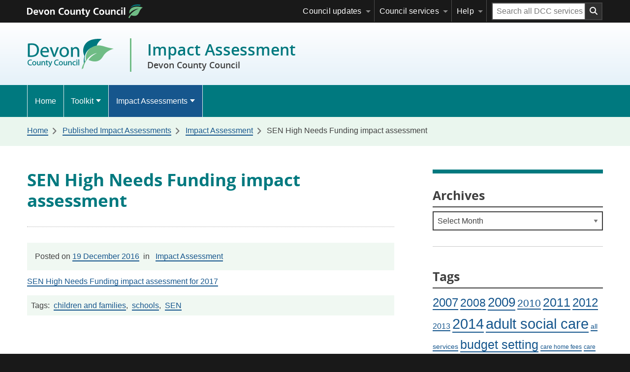

--- FILE ---
content_type: text/html; charset=UTF-8
request_url: https://www.devon.gov.uk/impact/senfunding-impactassessment/
body_size: 20531
content:
<!DOCTYPE html>
<html class="no-js" lang="en-GB" prefix="og: https://ogp.me/ns#">
<head>
    <meta charset="UTF-8">
    <meta http-equiv="X-UA-Compatible" content="ie=edge">
    <meta name="viewport" content="width=device-width, initial-scale=1.0" >
	
<!-- Search Engine Optimization by Rank Math PRO - https://rankmath.com/ -->
<title>SEN High Needs Funding impact assessment - Impact Assessment</title>
<meta name="robots" content="follow, index, max-snippet:-1, max-video-preview:-1, max-image-preview:large"/>
<link rel="canonical" href="https://www.devon.gov.uk/impact/senfunding-impactassessment/" />
<meta property="og:locale" content="en_GB" />
<meta property="og:type" content="article" />
<meta property="og:title" content="SEN High Needs Funding impact assessment - Impact Assessment" />
<meta property="og:description" content="SEN High Needs Funding impact assessment for 2017" />
<meta property="og:url" content="https://www.devon.gov.uk/impact/senfunding-impactassessment/" />
<meta property="og:site_name" content="Impact Assessment" />
<meta property="article:tag" content="children and families" />
<meta property="article:tag" content="schools" />
<meta property="article:tag" content="SEN" />
<meta property="article:section" content="Impact Assessment" />
<meta property="og:updated_time" content="2017-01-10T15:42:28+00:00" />
<meta property="og:image" content="https://www.devon.gov.uk/impact/wp-content/uploads/sites/44/2023/06/DCC.png" />
<meta property="og:image:secure_url" content="https://www.devon.gov.uk/impact/wp-content/uploads/sites/44/2023/06/DCC.png" />
<meta property="og:image:width" content="1200" />
<meta property="og:image:height" content="675" />
<meta property="og:image:alt" content="DCC logo social media background" />
<meta property="og:image:type" content="image/png" />
<meta property="article:published_time" content="2016-12-19T16:10:25+00:00" />
<meta property="article:modified_time" content="2017-01-10T15:42:28+00:00" />
<meta name="twitter:card" content="summary_large_image" />
<meta name="twitter:title" content="SEN High Needs Funding impact assessment - Impact Assessment" />
<meta name="twitter:description" content="SEN High Needs Funding impact assessment for 2017" />
<meta name="twitter:image" content="https://www.devon.gov.uk/impact/wp-content/uploads/sites/44/2023/06/DCC.png" />
<meta name="twitter:label1" content="Written by" />
<meta name="twitter:data1" content="Jo Hooper" />
<meta name="twitter:label2" content="Time to read" />
<meta name="twitter:data2" content="Less than a minute" />
<script type="application/ld+json" class="rank-math-schema-pro">{"@context":"https://schema.org","@graph":[{"@type":["GovernmentOrganization","Organization"],"@id":"https://www.devon.gov.uk/impact/#organization","name":"Impact Assessment","url":"https://www.devon.gov.uk/impact","logo":{"@type":"ImageObject","@id":"https://www.devon.gov.uk/impact/#logo","url":"https://www.devon.gov.uk/impact/wp-content/uploads/sites/44/2023/06/favicon-194x1941-1.png","contentUrl":"https://www.devon.gov.uk/impact/wp-content/uploads/sites/44/2023/06/favicon-194x1941-1.png","caption":"Impact Assessment","inLanguage":"en-GB","width":"194","height":"194"}},{"@type":"WebSite","@id":"https://www.devon.gov.uk/impact/#website","url":"https://www.devon.gov.uk/impact","name":"Impact Assessment","publisher":{"@id":"https://www.devon.gov.uk/impact/#organization"},"inLanguage":"en-GB"},{"@type":"ImageObject","@id":"https://www.devon.gov.uk/impact/wp-content/uploads/sites/44/2023/06/DCC.png","url":"https://www.devon.gov.uk/impact/wp-content/uploads/sites/44/2023/06/DCC.png","width":"1200","height":"675","caption":"DCC logo social media background","inLanguage":"en-GB"},{"@type":"WebPage","@id":"https://www.devon.gov.uk/impact/senfunding-impactassessment/#webpage","url":"https://www.devon.gov.uk/impact/senfunding-impactassessment/","name":"SEN High Needs Funding impact assessment - Impact Assessment","datePublished":"2016-12-19T16:10:25+00:00","dateModified":"2017-01-10T15:42:28+00:00","isPartOf":{"@id":"https://www.devon.gov.uk/impact/#website"},"primaryImageOfPage":{"@id":"https://www.devon.gov.uk/impact/wp-content/uploads/sites/44/2023/06/DCC.png"},"inLanguage":"en-GB"},{"@type":"BlogPosting","headline":"SEN High Needs Funding impact assessment - Impact Assessment","datePublished":"2016-12-19T16:10:25+00:00","dateModified":"2017-01-10T15:42:28+00:00","publisher":{"@id":"https://www.devon.gov.uk/impact/#organization"},"description":"SEN High Needs Funding impact assessment for 2017 ","name":"SEN High Needs Funding impact assessment - Impact Assessment","@id":"https://www.devon.gov.uk/impact/senfunding-impactassessment/#richSnippet","isPartOf":{"@id":"https://www.devon.gov.uk/impact/senfunding-impactassessment/#webpage"},"image":{"@id":"https://www.devon.gov.uk/impact/wp-content/uploads/sites/44/2023/06/DCC.png"},"inLanguage":"en-GB","mainEntityOfPage":{"@id":"https://www.devon.gov.uk/impact/senfunding-impactassessment/#webpage"}}]}</script>
<!-- /Rank Math WordPress SEO plugin -->

<link rel='dns-prefetch' href='//widgetlogic.org' />

<link rel="alternate" type="application/rss+xml" title="Impact Assessment &raquo; Feed" href="https://www.devon.gov.uk/impact/feed/" />
<link rel="alternate" type="application/rss+xml" title="Impact Assessment &raquo; Comments Feed" href="https://www.devon.gov.uk/impact/comments/feed/" />
<link rel="alternate" type="application/rss+xml" title="Impact Assessment &raquo; SEN High Needs Funding impact assessment Comments Feed" href="https://www.devon.gov.uk/impact/senfunding-impactassessment/feed/" />
<link rel="alternate" title="oEmbed (JSON)" type="application/json+oembed" href="https://www.devon.gov.uk/impact/wp-json/oembed/1.0/embed?url=https%3A%2F%2Fwww.devon.gov.uk%2Fimpact%2Fsenfunding-impactassessment%2F" />
<link rel="alternate" title="oEmbed (XML)" type="text/xml+oembed" href="https://www.devon.gov.uk/impact/wp-json/oembed/1.0/embed?url=https%3A%2F%2Fwww.devon.gov.uk%2Fimpact%2Fsenfunding-impactassessment%2F&#038;format=xml" />
<style id='wp-img-auto-sizes-contain-inline-css'>
img:is([sizes=auto i],[sizes^="auto," i]){contain-intrinsic-size:3000px 1500px}
/*# sourceURL=wp-img-auto-sizes-contain-inline-css */
</style>
<link data-minify="1" rel='stylesheet' id='foundation-css' href='https://www.devon.gov.uk/impact/wp-content/cache/min/44/impact/wp-content/themes/dcc-parent-v4/framework/foundation/foundation.css?ver=1759750180' media='all' />
<link data-minify="1" rel='stylesheet' id='gel-css' href='https://www.devon.gov.uk/impact/wp-content/cache/min/44/impact/wp-content/themes/dcc-parent-v4/scss/gel.css?ver=1759750180' media='all' />
<link data-minify="1" rel='stylesheet' id='dcc-core-css' href='https://www.devon.gov.uk/impact/wp-content/cache/min/44/impact/wp-content/themes/dcc-default-theme-v4/core-files/44/core-styles.css?ver=1759750180' media='all' />
<link data-minify="1" rel='stylesheet' id='parent_base_css-css' href='https://www.devon.gov.uk/impact/wp-content/cache/min/44/impact/wp-content/themes/dcc-parent-v4/style.css?ver=1759750180' media='all' />
<link rel='stylesheet' id='wp-block-library-css' href='https://www.devon.gov.uk/impact/wp-includes/css/dist/block-library/style.min.css?ver=6.9' media='all' />
<style id='global-styles-inline-css'>
:root{--wp--preset--aspect-ratio--square: 1;--wp--preset--aspect-ratio--4-3: 4/3;--wp--preset--aspect-ratio--3-4: 3/4;--wp--preset--aspect-ratio--3-2: 3/2;--wp--preset--aspect-ratio--2-3: 2/3;--wp--preset--aspect-ratio--16-9: 16/9;--wp--preset--aspect-ratio--9-16: 9/16;--wp--preset--color--black: #404040;--wp--preset--color--cyan-bluish-gray: #abb8c3;--wp--preset--color--white: #ffffff;--wp--preset--color--pale-pink: #f78da7;--wp--preset--color--vivid-red: #cf2e2e;--wp--preset--color--luminous-vivid-orange: #ff6900;--wp--preset--color--luminous-vivid-amber: #fcb900;--wp--preset--color--light-green-cyan: #7bdcb5;--wp--preset--color--vivid-green-cyan: #00d084;--wp--preset--color--pale-cyan-blue: #8ed1fc;--wp--preset--color--vivid-cyan-blue: #0693e3;--wp--preset--color--vivid-purple: #9b51e0;--wp--preset--gradient--vivid-cyan-blue-to-vivid-purple: linear-gradient(135deg,rgb(6,147,227) 0%,rgb(155,81,224) 100%);--wp--preset--gradient--light-green-cyan-to-vivid-green-cyan: linear-gradient(135deg,rgb(122,220,180) 0%,rgb(0,208,130) 100%);--wp--preset--gradient--luminous-vivid-amber-to-luminous-vivid-orange: linear-gradient(135deg,rgb(252,185,0) 0%,rgb(255,105,0) 100%);--wp--preset--gradient--luminous-vivid-orange-to-vivid-red: linear-gradient(135deg,rgb(255,105,0) 0%,rgb(207,46,46) 100%);--wp--preset--gradient--very-light-gray-to-cyan-bluish-gray: linear-gradient(135deg,rgb(238,238,238) 0%,rgb(169,184,195) 100%);--wp--preset--gradient--cool-to-warm-spectrum: linear-gradient(135deg,rgb(74,234,220) 0%,rgb(151,120,209) 20%,rgb(207,42,186) 40%,rgb(238,44,130) 60%,rgb(251,105,98) 80%,rgb(254,248,76) 100%);--wp--preset--gradient--blush-light-purple: linear-gradient(135deg,rgb(255,206,236) 0%,rgb(152,150,240) 100%);--wp--preset--gradient--blush-bordeaux: linear-gradient(135deg,rgb(254,205,165) 0%,rgb(254,45,45) 50%,rgb(107,0,62) 100%);--wp--preset--gradient--luminous-dusk: linear-gradient(135deg,rgb(255,203,112) 0%,rgb(199,81,192) 50%,rgb(65,88,208) 100%);--wp--preset--gradient--pale-ocean: linear-gradient(135deg,rgb(255,245,203) 0%,rgb(182,227,212) 50%,rgb(51,167,181) 100%);--wp--preset--gradient--electric-grass: linear-gradient(135deg,rgb(202,248,128) 0%,rgb(113,206,126) 100%);--wp--preset--gradient--midnight: linear-gradient(135deg,rgb(2,3,129) 0%,rgb(40,116,252) 100%);--wp--preset--font-size--small: 13px;--wp--preset--font-size--medium: 20px;--wp--preset--font-size--large: 36px;--wp--preset--font-size--x-large: 42px;--wp--preset--font-family--helvetica-neue-arial: Helvetica Neue, Helvetica, Roboto, Arial, sans-serif;--wp--preset--font-family--opensans-arial: OpenSansRegular, Helvetica Neue, Helvetica, Roboto, Arial, sans-serif;--wp--preset--spacing--20: 0.44rem;--wp--preset--spacing--30: 0.67rem;--wp--preset--spacing--40: 1rem;--wp--preset--spacing--50: 1.5rem;--wp--preset--spacing--60: 2.25rem;--wp--preset--spacing--70: 3.38rem;--wp--preset--spacing--80: 5.06rem;--wp--preset--shadow--natural: 6px 6px 9px rgba(0, 0, 0, 0.2);--wp--preset--shadow--deep: 12px 12px 50px rgba(0, 0, 0, 0.4);--wp--preset--shadow--sharp: 6px 6px 0px rgba(0, 0, 0, 0.2);--wp--preset--shadow--outlined: 6px 6px 0px -3px rgb(255, 255, 255), 6px 6px rgb(0, 0, 0);--wp--preset--shadow--crisp: 6px 6px 0px rgb(0, 0, 0);}.wp-block-heading{--wp--preset--font-family--opensans-arial: OpenSansRegular, Helvetica Neue, Helvetica, Roboto, Arial, sans-serif;}:root { --wp--style--global--content-size: 1023px;--wp--style--global--wide-size: 1200px; }:where(body) { margin: 0; }.wp-site-blocks > .alignleft { float: left; margin-right: 2em; }.wp-site-blocks > .alignright { float: right; margin-left: 2em; }.wp-site-blocks > .aligncenter { justify-content: center; margin-left: auto; margin-right: auto; }:where(.is-layout-flex){gap: 0.5em;}:where(.is-layout-grid){gap: 0.5em;}.is-layout-flow > .alignleft{float: left;margin-inline-start: 0;margin-inline-end: 2em;}.is-layout-flow > .alignright{float: right;margin-inline-start: 2em;margin-inline-end: 0;}.is-layout-flow > .aligncenter{margin-left: auto !important;margin-right: auto !important;}.is-layout-constrained > .alignleft{float: left;margin-inline-start: 0;margin-inline-end: 2em;}.is-layout-constrained > .alignright{float: right;margin-inline-start: 2em;margin-inline-end: 0;}.is-layout-constrained > .aligncenter{margin-left: auto !important;margin-right: auto !important;}.is-layout-constrained > :where(:not(.alignleft):not(.alignright):not(.alignfull)){max-width: var(--wp--style--global--content-size);margin-left: auto !important;margin-right: auto !important;}.is-layout-constrained > .alignwide{max-width: var(--wp--style--global--wide-size);}body .is-layout-flex{display: flex;}.is-layout-flex{flex-wrap: wrap;align-items: center;}.is-layout-flex > :is(*, div){margin: 0;}body .is-layout-grid{display: grid;}.is-layout-grid > :is(*, div){margin: 0;}body{font-family: var(--wp--preset--font-family--helvetica-neue-arial);padding-top: 0px;padding-right: 0px;padding-bottom: 0px;padding-left: 0px;}h2{font-size: 1.75rem;;}h3{font-size: 1.375rem;;}h4{font-size: 1.1875rem;}h5{font-size: 1.0625rem;}h6{font-size: 1rem;}:root :where(.wp-element-button, .wp-block-button__link){background-color: #32373c;border-width: 0;color: #fff;font-family: inherit;font-size: inherit;font-style: inherit;font-weight: inherit;letter-spacing: inherit;line-height: inherit;padding-top: calc(0.667em + 2px);padding-right: calc(1.333em + 2px);padding-bottom: calc(0.667em + 2px);padding-left: calc(1.333em + 2px);text-decoration: none;text-transform: inherit;}.has-black-color{color: var(--wp--preset--color--black) !important;}.has-cyan-bluish-gray-color{color: var(--wp--preset--color--cyan-bluish-gray) !important;}.has-white-color{color: var(--wp--preset--color--white) !important;}.has-pale-pink-color{color: var(--wp--preset--color--pale-pink) !important;}.has-vivid-red-color{color: var(--wp--preset--color--vivid-red) !important;}.has-luminous-vivid-orange-color{color: var(--wp--preset--color--luminous-vivid-orange) !important;}.has-luminous-vivid-amber-color{color: var(--wp--preset--color--luminous-vivid-amber) !important;}.has-light-green-cyan-color{color: var(--wp--preset--color--light-green-cyan) !important;}.has-vivid-green-cyan-color{color: var(--wp--preset--color--vivid-green-cyan) !important;}.has-pale-cyan-blue-color{color: var(--wp--preset--color--pale-cyan-blue) !important;}.has-vivid-cyan-blue-color{color: var(--wp--preset--color--vivid-cyan-blue) !important;}.has-vivid-purple-color{color: var(--wp--preset--color--vivid-purple) !important;}.has-black-background-color{background-color: var(--wp--preset--color--black) !important;}.has-cyan-bluish-gray-background-color{background-color: var(--wp--preset--color--cyan-bluish-gray) !important;}.has-white-background-color{background-color: var(--wp--preset--color--white) !important;}.has-pale-pink-background-color{background-color: var(--wp--preset--color--pale-pink) !important;}.has-vivid-red-background-color{background-color: var(--wp--preset--color--vivid-red) !important;}.has-luminous-vivid-orange-background-color{background-color: var(--wp--preset--color--luminous-vivid-orange) !important;}.has-luminous-vivid-amber-background-color{background-color: var(--wp--preset--color--luminous-vivid-amber) !important;}.has-light-green-cyan-background-color{background-color: var(--wp--preset--color--light-green-cyan) !important;}.has-vivid-green-cyan-background-color{background-color: var(--wp--preset--color--vivid-green-cyan) !important;}.has-pale-cyan-blue-background-color{background-color: var(--wp--preset--color--pale-cyan-blue) !important;}.has-vivid-cyan-blue-background-color{background-color: var(--wp--preset--color--vivid-cyan-blue) !important;}.has-vivid-purple-background-color{background-color: var(--wp--preset--color--vivid-purple) !important;}.has-black-border-color{border-color: var(--wp--preset--color--black) !important;}.has-cyan-bluish-gray-border-color{border-color: var(--wp--preset--color--cyan-bluish-gray) !important;}.has-white-border-color{border-color: var(--wp--preset--color--white) !important;}.has-pale-pink-border-color{border-color: var(--wp--preset--color--pale-pink) !important;}.has-vivid-red-border-color{border-color: var(--wp--preset--color--vivid-red) !important;}.has-luminous-vivid-orange-border-color{border-color: var(--wp--preset--color--luminous-vivid-orange) !important;}.has-luminous-vivid-amber-border-color{border-color: var(--wp--preset--color--luminous-vivid-amber) !important;}.has-light-green-cyan-border-color{border-color: var(--wp--preset--color--light-green-cyan) !important;}.has-vivid-green-cyan-border-color{border-color: var(--wp--preset--color--vivid-green-cyan) !important;}.has-pale-cyan-blue-border-color{border-color: var(--wp--preset--color--pale-cyan-blue) !important;}.has-vivid-cyan-blue-border-color{border-color: var(--wp--preset--color--vivid-cyan-blue) !important;}.has-vivid-purple-border-color{border-color: var(--wp--preset--color--vivid-purple) !important;}.has-vivid-cyan-blue-to-vivid-purple-gradient-background{background: var(--wp--preset--gradient--vivid-cyan-blue-to-vivid-purple) !important;}.has-light-green-cyan-to-vivid-green-cyan-gradient-background{background: var(--wp--preset--gradient--light-green-cyan-to-vivid-green-cyan) !important;}.has-luminous-vivid-amber-to-luminous-vivid-orange-gradient-background{background: var(--wp--preset--gradient--luminous-vivid-amber-to-luminous-vivid-orange) !important;}.has-luminous-vivid-orange-to-vivid-red-gradient-background{background: var(--wp--preset--gradient--luminous-vivid-orange-to-vivid-red) !important;}.has-very-light-gray-to-cyan-bluish-gray-gradient-background{background: var(--wp--preset--gradient--very-light-gray-to-cyan-bluish-gray) !important;}.has-cool-to-warm-spectrum-gradient-background{background: var(--wp--preset--gradient--cool-to-warm-spectrum) !important;}.has-blush-light-purple-gradient-background{background: var(--wp--preset--gradient--blush-light-purple) !important;}.has-blush-bordeaux-gradient-background{background: var(--wp--preset--gradient--blush-bordeaux) !important;}.has-luminous-dusk-gradient-background{background: var(--wp--preset--gradient--luminous-dusk) !important;}.has-pale-ocean-gradient-background{background: var(--wp--preset--gradient--pale-ocean) !important;}.has-electric-grass-gradient-background{background: var(--wp--preset--gradient--electric-grass) !important;}.has-midnight-gradient-background{background: var(--wp--preset--gradient--midnight) !important;}.has-small-font-size{font-size: var(--wp--preset--font-size--small) !important;}.has-medium-font-size{font-size: var(--wp--preset--font-size--medium) !important;}.has-large-font-size{font-size: var(--wp--preset--font-size--large) !important;}.has-x-large-font-size{font-size: var(--wp--preset--font-size--x-large) !important;}.has-helvetica-neue-arial-font-family{font-family: var(--wp--preset--font-family--helvetica-neue-arial) !important;}.has-opensans-arial-font-family{font-family: var(--wp--preset--font-family--opensans-arial) !important;}.wp-block-heading.has-opensans-arial-font-family{font-family: var(--wp--preset--font-family--opensans-arial) !important;}
/*# sourceURL=global-styles-inline-css */
</style>

<link data-minify="1" rel='stylesheet' id='block-widget-css' href='https://www.devon.gov.uk/impact/wp-content/cache/min/44/impact/wp-content/plugins/widget-logic/block_widget/css/widget.css?ver=1768223248' media='all' />
<link data-minify="1" rel='stylesheet' id='dccaccess-longdesc-style-css' href='https://www.devon.gov.uk/impact/wp-content/cache/min/44/impact/wp-content/plugins/dcc-accessibility/long-description/longdesc-style.css?ver=1759750180' media='all' />
<link data-minify="1" rel='stylesheet' id='fancybox-for-wp-css' href='https://www.devon.gov.uk/impact/wp-content/cache/min/44/impact/wp-content/plugins/fancybox-for-wordpress/assets/css/fancybox.css?ver=1759750180' media='all' />
<link data-minify="1" rel='stylesheet' id='style-css' href='https://www.devon.gov.uk/impact/wp-content/cache/min/44/impact/wp-content/themes/dcc-default-theme-v4/style.css?ver=1759750180' media='all' />
<link data-minify="1" rel='stylesheet' id='aos-css-css' href='https://www.devon.gov.uk/impact/wp-content/cache/min/44/impact/wp-content/themes/dcc-default-theme-v4/js/aos-master/aos.css?ver=1759750180' media='all' />
<style id='rocket-lazyload-inline-css'>
.rll-youtube-player{position:relative;padding-bottom:56.23%;height:0;overflow:hidden;max-width:100%;}.rll-youtube-player:focus-within{outline: 2px solid currentColor;outline-offset: 5px;}.rll-youtube-player iframe{position:absolute;top:0;left:0;width:100%;height:100%;z-index:100;background:0 0}.rll-youtube-player img{bottom:0;display:block;left:0;margin:auto;max-width:100%;width:100%;position:absolute;right:0;top:0;border:none;height:auto;-webkit-transition:.4s all;-moz-transition:.4s all;transition:.4s all}.rll-youtube-player img:hover{-webkit-filter:brightness(75%)}.rll-youtube-player .play{height:100%;width:100%;left:0;top:0;position:absolute;background:url(https://www.devon.gov.uk/impact/wp-content/plugins/wp-rocket/assets/img/youtube.png) no-repeat center;background-color: transparent !important;cursor:pointer;border:none;}.wp-embed-responsive .wp-has-aspect-ratio .rll-youtube-player{position:absolute;padding-bottom:0;width:100%;height:100%;top:0;bottom:0;left:0;right:0}
/*# sourceURL=rocket-lazyload-inline-css */
</style>
<script src="https://www.devon.gov.uk/impact/wp-includes/js/jquery/jquery.min.js?ver=3.7.1" id="jquery-core-js"></script>
<script src="https://www.devon.gov.uk/impact/wp-includes/js/jquery/jquery-migrate.min.js?ver=3.4.1" id="jquery-migrate-js"></script>
<script src="https://www.devon.gov.uk/impact/wp-content/plugins/fancybox-for-wordpress/assets/js/purify.min.js?ver=1.3.4" id="purify-js"></script>
<script data-minify="1" src="https://www.devon.gov.uk/impact/wp-content/cache/min/44/impact/wp-content/plugins/fancybox-for-wordpress/assets/js/jquery.fancybox.js?ver=1759750180" id="fancybox-for-wp-js"></script>
<link rel="https://api.w.org/" href="https://www.devon.gov.uk/impact/wp-json/" /><link rel="alternate" title="JSON" type="application/json" href="https://www.devon.gov.uk/impact/wp-json/wp/v2/posts/866" /><meta name="generator" content="WordPress 6.9" />
<link rel='shortlink' href='https://www.devon.gov.uk/impact/?p=866' />

<!-- Fancybox for WordPress v3.3.7 -->
<style type="text/css">
	.fancybox-slide--image .fancybox-content{background-color: #FFFFFF}div.fancybox-caption{display:none !important;}
	
	img.fancybox-image{border-width:10px;border-color:#FFFFFF;border-style:solid;}
	div.fancybox-bg{background-color:rgba(102,102,102,0.3);opacity:1 !important;}div.fancybox-content{border-color:#FFFFFF}
	div#fancybox-title{background-color:#FFFFFF}
	div.fancybox-content{background-color:#FFFFFF}
	div#fancybox-title-inside{color:#333333}
	
	
	
	div.fancybox-caption p.caption-title{display:inline-block}
	div.fancybox-caption p.caption-title{font-size:14px}
	div.fancybox-caption p.caption-title{color:#333333}
	div.fancybox-caption {color:#333333}div.fancybox-caption p.caption-title {background:#fff; width:auto;padding:10px 30px;}div.fancybox-content p.caption-title{color:#333333;margin: 0;padding: 5px 0;}body.fancybox-active .fancybox-container .fancybox-stage .fancybox-content .fancybox-close-small{display:block;}
</style><script type="text/javascript">
	jQuery(function () {

		var mobileOnly = false;
		
		if (mobileOnly) {
			return;
		}

		jQuery.fn.getTitle = function () { // Copy the title of every IMG tag and add it to its parent A so that fancybox can show titles
			var arr = jQuery("a[data-fancybox]");jQuery.each(arr, function() {var title = jQuery(this).children("img").attr("title") || '';var figCaptionHtml = jQuery(this).next("figcaption").html() || '';var processedCaption = figCaptionHtml;if (figCaptionHtml.length && typeof DOMPurify === 'function') {processedCaption = DOMPurify.sanitize(figCaptionHtml, {USE_PROFILES: {html: true}});} else if (figCaptionHtml.length) {processedCaption = jQuery("<div>").text(figCaptionHtml).html();}var newTitle = title;if (processedCaption.length) {newTitle = title.length ? title + " " + processedCaption : processedCaption;}if (newTitle.length) {jQuery(this).attr("title", newTitle);}});		}

		// Supported file extensions

				var thumbnails = jQuery("a:has(img)").not(".nolightbox").not('.envira-gallery-link').not('.ngg-simplelightbox').filter(function () {
			return /\.(jpe?g|png|gif|mp4|webp|bmp|pdf)(\?[^/]*)*$/i.test(jQuery(this).attr('href'))
		});
		

		// Add data-type iframe for links that are not images or videos.
		var iframeLinks = jQuery('.fancyboxforwp').filter(function () {
			return !/\.(jpe?g|png|gif|mp4|webp|bmp|pdf)(\?[^/]*)*$/i.test(jQuery(this).attr('href'))
		}).filter(function () {
			return !/vimeo|youtube/i.test(jQuery(this).attr('href'))
		});
		iframeLinks.attr({"data-type": "iframe"}).getTitle();

				// Gallery All
		thumbnails.addClass("fancyboxforwp").attr("data-fancybox", "gallery").getTitle();
		iframeLinks.attr({"data-fancybox": "gallery"}).getTitle();

		// Gallery type NONE
		
		// Call fancybox and apply it on any link with a rel atribute that starts with "fancybox", with the options set on the admin panel
		jQuery("a.fancyboxforwp").fancyboxforwp({
			loop: false,
			smallBtn: true,
			zoomOpacity: "auto",
			animationEffect: "fade",
			animationDuration: 500,
			transitionEffect: "fade",
			transitionDuration: "300",
			overlayShow: true,
			overlayOpacity: "0.3",
			titleShow: true,
			titlePosition: "inside",
			keyboard: true,
			showCloseButton: true,
			arrows: true,
			clickContent:false,
			clickSlide: "close",
			mobile: {
				clickContent: function (current, event) {
					return current.type === "image" ? "toggleControls" : false;
				},
				clickSlide: function (current, event) {
					return current.type === "image" ? "close" : "close";
				},
			},
			wheel: false,
			toolbar: true,
			preventCaptionOverlap: true,
			onInit: function() { },			onDeactivate
	: function() { },		beforeClose: function() { },			afterShow: function(instance) { jQuery( ".fancybox-image" ).on("click", function( ){ ( instance.isScaledDown() ) ? instance.scaleToActual() : instance.scaleToFit() }) },				afterClose: function() { },					caption : function( instance, item ) {var title = "";if("undefined" != typeof jQuery(this).context ){var title = jQuery(this).context.title;} else { var title = ("undefined" != typeof jQuery(this).attr("title")) ? jQuery(this).attr("title") : false;}var caption = jQuery(this).data('caption') || '';if ( item.type === 'image' && title.length ) {caption = (caption.length ? caption + '<br />' : '') + '<p class="caption-title">'+jQuery("<div>").text(title).html()+'</p>' ;}if (typeof DOMPurify === "function" && caption.length) { return DOMPurify.sanitize(caption, {USE_PROFILES: {html: true}}); } else { return jQuery("<div>").text(caption).html(); }},
		afterLoad : function( instance, current ) {var captionContent = current.opts.caption || '';var sanitizedCaptionString = '';if (typeof DOMPurify === 'function' && captionContent.length) {sanitizedCaptionString = DOMPurify.sanitize(captionContent, {USE_PROFILES: {html: true}});} else if (captionContent.length) { sanitizedCaptionString = jQuery("<div>").text(captionContent).html();}if (sanitizedCaptionString.length) { current.$content.append(jQuery('<div class=\"fancybox-custom-caption inside-caption\" style=\" position: absolute;left:0;right:0;color:#000;margin:0 auto;bottom:0;text-align:center;background-color:#FFFFFF \"></div>').html(sanitizedCaptionString)); }},
			})
		;

			})
</script>
<!-- END Fancybox for WordPress -->
<meta name="silktide-cms" content="m6vFmP8Ww6PlfMxAuitNYrVJaW1S9Bxngt2L1rh+2QM7Z53r99vvvnPrVtaxzmbJ7iiTOK+Mw/LQJDf2dcobZuP2DdB0hr93Pt54ZCtbaKCw+hSairiXIPo9pKrYJvGeoUFLJCPm2jN5J5M/MYs6GxAQ2t0ejm0DJKIMh4+Du+aXWE4dk1sXpvK+V6nqtu95" />
<style>/* DCC Default blocks Styles */
:root {/* Slideshow block */ --slideshow-caption-text: #ffffff;/* Banner block */ --banner-block-content-radius: 20px 0px 20px 0px;/* Landing menu block */ --landing-menu-content-radius: 0px 0px 0px 0px;/* Banner (child) block */ --banner-child-content-radius: 20px 0px 20px 0px;}</style><style>/* DCC Default content Styles */
:root {--table-even: #f0f8f2;}</style><style>/* DCC Default forms Styles */
.form_confirmation { border-top-color: #00797f; border-bottom-color: #00797f;} </style><style>/* DCC Default sidebar Styles */
:root {--contact-widget-icon-colour: #00797f;--contact-widget-icon-colour-hover: #00797f;}#content .sidebar h2{ border-bottom-width: 2px; border-bottom-style: solid; padding-bottom: 3px; line-height: 1.6em;}</style><style>/* DCC Default plugins Styles */
#content , #content .em-search-main {border-color: #000}#content .em-pagination .page-numbers {border-color: #00797f ;}#content .em-pagination a {color: #404040;}#content .em-pagination .current {background: #00797f;}#content .em.pixelbones .input button.button-primary{
			color: #ffffff !important; background: #00797f !important;}#content .em.pixelbones .input button.button-primary:hover {
		color: #ffffff !important; background: #404040 !important;}</style><script>function add_gel_call_to_body(){var $gelContainer=jQuery(".gel_top_container--outer");var $adminBar=jQuery("#wpadminbar");if($gelContainer.length){jQuery("body").addClass("gel_full");jQuery("html").addClass("siteWithGel")}if($adminBar.length){$gelContainer.addClass("admin_bar");jQuery("html").addClass("siteWithGelAndAdmin")}}</script><noscript><style id="rocket-lazyload-nojs-css">.rll-youtube-player, [data-lazy-src]{display:none !important;}</style></noscript><meta name="generator" content="WP Rocket 3.20.3" data-wpr-features="wpr_minify_js wpr_lazyload_images wpr_lazyload_iframes wpr_minify_css wpr_preload_links" /></head>
<body class="wp-singular post-template-default single single-post postid-866 single-format-standard wp-embed-responsive wp-theme-dcc-parent-v4 wp-child-theme-dcc-default-theme-v4">
<a href="#content" class="show-on-focus skip-to-content" title="Skip to content">Skip to content</a>	<div class="gel_top_container--outer" data-nosnippet>
		<div class="gel_top_container--inner">
			<nav aria-label="Global menu">
				<ul class="gel_top_topbar">
					<li class="topbar_svg">
						<a href="https://www.devon.gov.uk/">
							<!--[if gt IE 8]><!-->
							<svg id="dcc_logo" xmlns="http://www.w3.org/2000/svg" xmlns:xlink="http://www.w3.org/1999/xlink" viewBox="0 0 104.8 12.1" xml:space="preserve"><style>.style0{clip-path:url(#SVGID_2_);fill:#6FBC85}.style1{clip-path:url(#SVGID_2_);fill:#007A80}.style2{fill:#FFF}</style><title>Devon County Council</title><g><defs><rect x="0" y="0" width="141.7" height="19.8"></rect></defs><clipPath><use xlink:href="#SVGID_1_" overflow="visible"></use></clipPath><path d="M95 3c-2.6 1.5-2.4 4.1-2.3 5c3.4-4 8.4-4.3 8.4-4.3s-6.5 2.2-9.2 7.8 c-0.2 0.3 0.9 0.8 1 0.4c0.6-1.4 1.5-2.4 1.5-2.4c1.3 0.5 3.6 1.1 5.3-0.1c2.2-1.5 1.9-4.9 5-6.6C105.2 2.5 98.5 0.9 95 3" class="style0"></path><path d="M93.3 3.6c0 0 1.1-2.4 3.8-3.2c2.6-0.8 5.9-0.1 5.9-0.1l-0.8 1 c0 0-2.2-0.5-5.1 0.1C94.2 2.1 93.3 3.6 93.3 3.6" class="style1"></path></g><g><path d="M0 3h1.6c1.8 0 3.5 0.6 3.5 3s-1.6 3-3.5 3H0V3z M1.2 8.1h0.7c1 0 2-0.8 2-2.1c0-1.3-1-2.1-2-2.1H1.2V8.1z" class="style2"></path><path d="M9.7 8.8C9.3 9 8.8 9.2 8.2 9.2c-1.5 0-2.3-0.8-2.3-2.3c0-1.3 0.7-2.3 2.1-2.3c1.6 0 2.1 1.1 2.1 2.7H7 C7 7.9 7.5 8.3 8.2 8.3c0.6 0 1-0.2 1.5-0.4V8.8z M8.9 6.4c0-0.6-0.3-1-0.9-1c-0.6 0-1 0.4-1 1H8.9z" class="style2"></path><path d="M10.4 4.6h1.2l1.1 3.2h0l1.1-3.2H15l-1.6 4.4h-1.3L10.4 4.6z" class="style2"></path><path d="M17.8 4.5c1.3 0 2.3 0.9 2.3 2.4c0 1.3-0.9 2.3-2.3 2.3c-1.5 0-2.3-1-2.3-2.3C15.4 5.4 16.5 4.5 17.8 4.5z M17.8 8.3c0.9 0 1.1-0.8 1.1-1.5c0-0.7-0.4-1.3-1.1-1.3c-0.8 0-1.1 0.7-1.1 1.3C16.7 7.5 16.9 8.3 17.8 8.3z" class="style2"></path><path d="M21 4.6h1.1v0.6h0c0.4-0.5 0.9-0.7 1.5-0.7c1.1 0 1.5 0.7 1.5 1.7v2.8h-1.2V6.7c0-0.5 0-1.3-0.8-1.3 c-0.8 0-1 0.9-1 1.5v2.2H21V4.6z" class="style2"></path><path d="M33.2 9c-0.4 0.1-0.9 0.2-1.4 0.2c-2 0-3.3-1-3.3-3c0-2.1 1.3-3.2 3.3-3.2c0.4 0 0.9 0.1 1.4 0.3l-0.1 1 c-0.5-0.3-0.9-0.3-1.3-0.3c-1.2 0-2 0.9-2 2.2c0 1.2 0.8 2.2 2 2.2c0.5 0 1-0.1 1.3-0.3L33.2 9z" class="style2"></path><path d="M36 4.5c1.3 0 2.3 0.9 2.3 2.4c0 1.3-0.9 2.3-2.3 2.3c-1.5 0-2.3-1-2.3-2.3C33.7 5.4 34.7 4.5 36 4.5z M36 8.3c0.9 0 1.1-0.8 1.1-1.5c0-0.7-0.4-1.3-1.1-1.3c-0.8 0-1.1 0.7-1.1 1.3C34.9 7.5 35.1 8.3 36 8.3z" class="style2"></path><path d="M43.3 9.1h-1.1V8.4h0c-0.4 0.4-0.9 0.7-1.5 0.7c-1.1 0-1.5-0.7-1.5-1.7V4.6h1.2V7c0 0.5 0 1.3 0.8 1.3 c0.8 0 1-0.9 1-1.5V4.6h1.2V9.1z" class="style2"></path><path d="M44.5 4.6h1.1v0.6h0c0.4-0.5 0.9-0.7 1.5-0.7c1.1 0 1.5 0.7 1.5 1.7v2.8h-1.2V6.7c0-0.5 0-1.3-0.8-1.3 c-0.8 0-1 0.9-1 1.5v2.2h-1.2V4.6z" class="style2"></path><path d="M50.1 5.5h-0.9V4.6h0.9V3.7l1.2-0.4v1.3h1v0.8h-1v2.1c0 0.4 0.1 0.7 0.5 0.7c0.2 0 0.4 0 0.5-0.1l0 0.9 c-0.2 0.1-0.5 0.1-0.9 0.1c-0.9 0-1.4-0.6-1.4-1.4V5.5z" class="style2"></path><path d="M55 7.9L55 7.9l1.1-3.2h1.2L55.6 9c-0.4 1-0.6 2-1.8 2c-0.3 0-0.6 0-0.8-0.1L53 10c0.1 0.1 0.3 0.1 0.6 0.1 c0.5 0 0.8-0.3 0.8-0.8l-1.7-4.7h1.3L55 7.9z" class="style2"></path><path d="M64.8 9c-0.4 0.1-0.9 0.2-1.4 0.2c-2 0-3.3-1-3.3-3c0-2.1 1.3-3.2 3.3-3.2c0.4 0 0.9 0.1 1.4 0.3l-0.1 1 c-0.5-0.3-0.9-0.3-1.3-0.3c-1.2 0-2 0.9-2 2.2c0 1.2 0.8 2.2 2 2.2c0.5 0 1-0.1 1.3-0.3L64.8 9z" class="style2"></path><path d="M67.6 4.5C69 4.5 70 5.4 70 6.9c0 1.3-0.9 2.3-2.3 2.3c-1.5 0-2.3-1-2.3-2.3C65.3 5.4 66.3 4.5 67.6 4.5z M67.6 8.3c0.9 0 1.1-0.8 1.1-1.5c0-0.7-0.4-1.3-1.1-1.3c-0.8 0-1.1 0.7-1.1 1.3C66.5 7.5 66.8 8.3 67.6 8.3z" class="style2"></path><path d="M75 9.1h-1.1V8.4h0c-0.4 0.4-0.9 0.7-1.5 0.7c-1.1 0-1.5-0.7-1.5-1.7V4.6H72V7c0 0.5 0 1.3 0.8 1.3 c0.8 0 1-0.9 1-1.5V4.6H75V9.1z" class="style2"></path><path d="M76.1 4.6h1.1v0.6h0c0.4-0.5 0.9-0.7 1.5-0.7c1.1 0 1.5 0.7 1.5 1.7v2.8h-1.2V6.7c0-0.5 0-1.3-0.8-1.3 c-0.8 0-1 0.9-1 1.5v2.2h-1.2V4.6z" class="style2"></path><path d="M84.3 5.6c-0.2-0.1-0.4-0.2-0.8-0.2c-0.7 0-1.2 0.6-1.2 1.4c0 0.8 0.4 1.5 1.2 1.5c0.3 0 0.7-0.1 0.9-0.2 l0.1 1c-0.3 0.1-0.7 0.1-1.2 0.1c-1.5 0-2.2-1-2.2-2.3c0-1.3 0.8-2.3 2.2-2.3c0.5 0 0.8 0.1 1.1 0.1L84.3 5.6z" class="style2"></path><path d="M85.3 2.7h1.2v1.1h-1.2V2.7z M85.3 4.6h1.2v4.4h-1.2V4.6z" class="style2"></path><path d="M87.7 2.6h1.2v6.5h-1.2V2.6z" class="style2"></path></g>
							</svg>
							<!--<![endif]-->
							<!--[if lt IE 9]>
								<span class="png">
								<img src="https://www.devon.gov.uk/impact/wp-content/themes/dcc-parent-v4/images/devoncc-logo-gel.png" alt="Devon County Council" />
							</span>
								<![endif]-->
						</a>
					</li>
					<li class="topbar_menu-toggle">
						<a href="#">
							<span>Menu</span>
						</a>
					</li>
				</ul>
				<ul class="gel_top__bottombar"><li class="gel_has-dropdown"><a id="gel-council-updates" href="#" >Council updates</a><ul class="gel_dropdown"><li>    
                                <a id="gel-devon-news" href="https://www.devon.gov.uk/news/" title="News from Devon County Council">Devon news</a>
                            </li><li>    
                                <a id="gel-devon-jobs" href="https://www.devonjobs.gov.uk/" >Devon jobs</a>
                            </li><li>    
                                <a id="gel-local-government-reorganisation-lgr" href="https://www.devon.gov.uk/devolution-and-lgr/" >Local government reorganisation (LGR)</a>
                            </li><li>    
                                <a id="gel-strategic-plan" href="https://www.devon.gov.uk/strategic-plan/" >Strategic plan</a>
                            </li></ul></li><li class="gel_has-dropdown"><a id="gel-council-services" href="#" >Council services</a><ul class="gel_dropdown"><li>    
                                <a id="gel-adult-social-care" href="https://www.devon.gov.uk/navigation/adult-social-care/" >Adult social care</a>
                            </li><li>    
                                <a id="gel-children-families-and-education" href="https://www.devon.gov.uk/navigation/children-families-education/" >Children, families and education</a>
                            </li><li>    
                                <a id="gel-community-and-living-2" href="https://www.devon.gov.uk/navigation/community-and-living/" >Community and living</a>
                            </li><li>    
                                <a id="gel-democracy-and-transparency-2" href="https://www.devon.gov.uk/navigation/democracy-and-transparency/" >Democracy and transparency</a>
                            </li><li>    
                                <a id="gel-economy-enterprise-and-skills" href="https://www.devon.gov.uk/navigation/economy-and-enterprise/" >Economy, enterprise and skills</a>
                            </li><li>    
                                <a id="gel-environment-and-landscape-2" href="https://www.devon.gov.uk/navigation/environment-and-landscape/" >Environment and landscape</a>
                            </li><li>    
                                <a id="gel-healthy-and-active-2" href="https://www.devon.gov.uk/navigation/healthy-and-active/" >Healthy and active</a>
                            </li><li>    
                                <a id="gel-inside-the-council-2" href="https://www.devon.gov.uk/navigation/inside-the-council/" >Inside the Council</a>
                            </li><li>    
                                <a id="gel-libraries-and-heritage-2" href="https://www.devon.gov.uk/navigation/libraries-and-heritage/" >Libraries and heritage</a>
                            </li><li>    
                                <a id="gel-planning-and-development-2" href="https://www.devon.gov.uk/navigation/planning-and-development/" >Planning and development</a>
                            </li><li>    
                                <a id="gel-roads-and-transport-2" href="https://www.devon.gov.uk/navigation/roads-and-transport/" >Roads and transport</a>
                            </li><li>    
                                <a id="gel-waste-and-recycling-2" href="https://www.devon.gov.uk/wasteandrecycling/" >Waste and recycling</a>
                            </li><li>    
                                <a id="gel-a-to-z" href="https://www.devon.gov.uk/atoz/a/" >A to Z</a>
                            </li></ul></li><li class="gel_has-dropdown"><a id="gel-help" href="https://www.devon.gov.uk/help/" >Help</a><ul class="gel_dropdown"><li>    
                                <a id="gel-accessibility-help" href="https://www.devon.gov.uk/accessibility/accessibility-help/" >Accessibility help</a>
                            </li><li>    
                                <a id="gel-contact-us" href="https://www.devon.gov.uk/help/contact-us/" >Contact us</a>
                            </li><li>    
                                <a id="gel-freedom-of-information" href="https://www.devon.gov.uk/accesstoinformation/" >Freedom of information</a>
                            </li><li>    
                                <a id="gel-visiting-county-hall" href="https://www.devon.gov.uk/help/visiting-county-hall/" >Visiting County Hall</a>
                            </li><li>    
                                <a id="gel-feedback" href="https://www.devon.gov.uk/haveyoursay/feedback-and-complaints/" >Feedback</a>
                            </li><li>    
                                <a id="gel-help-us-improve-services" href="https://forms.office.com/Pages/ResponsePage.aspx?id=gzehjWjLP0S7S5l_d_1b-13UeLX_hMVNsYwTVfrd2tNUREU0UFVOUllSUVgyOVE5RjlJWFlSQTZLWS4u" >Help us improve services</a>
                            </li></ul></li><li><search aria-label="Global search"><form action="https://www.devon.gov.uk/search/" method="get" class="bottombar__search"> <label class="screen-reader-text" for="search">Search all DCC services</label><input class="bottombar__search--input" name="q" placeholder="Search all DCC services" aria-label="Search field" id="search" type="search" /><button class="bottombar__search--submit" aria-label="Search field submit button" type="submit"><span class="fa fa-search" aria-hidden="true"></span></button></form></search></li></ul>
			</nav>
		</div>
	</div>
	<script>add_gel_call_to_body();</script>

	<header data-rocket-location-hash="55ae8d88e55b5bb654adf0ae7787e1a6" class="site-header" id="top">
	<div data-rocket-location-hash="eda1931c16dc70e7bba0b4871e722ae2" class="grid-container">
		<div data-rocket-location-hash="6ff1ecdbd8f79c8294274457225c91da" class="grid-x grid-margin-x">
			<div class="cell">
                <div class="logo"><div class="show-for-medium-only hide-for-print"><svg xmlns="http://www.w3.org/2000/svg" class="svg-container" viewBox="213.48 1.98 124.92 118.93"><title>Devon County Council - logo</title><path d="M292.2 2.7c0 0-13.9 9-19.2 22.9c-3.4 8.9-1.5 22.5-13 31.6c-11.5 9-28 7.7-28 7.7s4.4-9.8 6.8-14.9 c2.4-5.1 12.6-14 12.6-14s-19.3 10-24.3 28.5c-4.4 16.2-1 30.3-1 30.3l-2.9 6.7c0 0-2.4-7.2-1.7-16.2c0.7-9 2.6-16.2 2.6-16.2 s-14.5-25.9 5.9-50C248.8-3.2 292.2 2.7 292.2 2.7L292.2 2.7z" class="home-dcc3"></path><path d="M338.4 40.6c0 0-22.1 6-34.5 19.9c-8.3 9.3-12.2 24.1-29.1 28.7c-16.9 4.6-34.5-4.6-34.5-4.6 s3.8-7.2 13.2-14.9c8.4-6.9 19.8-12.3 19.8-12.3s-20.4 2.8-35.8 21.4c-16.4 19.7-17.7 37.9-17.7 37.9l-6.3 4.2c0 0 0.8-9 5.7-18.6 c6.2-12.3 10.3-17.5 10.3-17.5s-6.1-36.1 27.9-52.1c16.5-7.8 31.1-5.4 47.8 0.2C319.3 37.6 338.4 40.6 338.4 40.6L338.4 40.6z" class="home-dcc4"></path></svg></div><div class="show-for-large"><svg xmlns="http://www.w3.org/2000/svg" viewBox="0 0 340.2 123.1" class="svg-container" width="177" height="64"><title>Devon County Council - logo</title><path d="M3.4 72.1c3.5 0.5 7.4 0.6 12.2 0.6c10.1 0 18.1-2.6 23-7.5 c4.8-4.8 7.5-11.7 7.5-20.2c0-8.4-2.7-14.5-7.4-18.7c-4.5-4.2-11.4-6.4-21-6.4c-5.3 0-10.2 0.5-14.3 1.1V72.1L3.4 72.1z M10.2 26 c1.8-0.4 4.4-0.7 7.9-0.7c14.2 0 21.1 7.6 21 20c0 14-7.8 22.1-22.1 22c-2.6 0-5.1 0-6.8-0.3V26L10.2 26z" class="home-dcc0"></path><path d="M3.4 72.1c3.5 0.5 7.4 0.6 12.2 0.6 c10.1 0 18.1-2.6 23-7.5c4.8-4.8 7.5-11.7 7.5-20.2c0-8.4-2.7-14.5-7.4-18.7c-4.5-4.2-11.4-6.4-21-6.4c-5.3 0-10.2 0.5-14.3 1.1 V72.1L3.4 72.1z M10.2 26c1.8-0.4 4.4-0.7 7.9-0.7c14.2 0 21.1 7.6 21 20c0 14-7.8 22.1-22.1 22c-2.6 0-5.1 0-6.8-0.3V26L10.2 26z" class="home-dcc1"></path><path d="M84.9 54.9c0.2-0.8 0.2-1.9 0.2-3.3c0-6.9-3.2-17.6-15.3-17.6 c-10.9 0-17.6 8.9-17.6 20.2c0 11.1 6.9 18.8 18.3 18.8c5.9 0 10.1-1.3 12.5-2.4l-1.2-4.8c-2.5 1-5.5 1.8-10.3 1.8 c-6.8 0-12.5-3.8-12.7-12.9L84.9 54.9L84.9 54.9z M58.9 49.9c0.5-4.7 3.5-11 10.4-11c7.5 0 9.4 6.8 9.3 11H58.9L58.9 49.9z" class="home-dcc0"></path><path d="M84.9 54.9c0.2-0.8 0.2-1.9 0.2-3.3 c0-6.9-3.2-17.6-15.3-17.6c-10.9 0-17.6 8.9-17.6 20.2c0 11.1 6.9 18.8 18.3 18.8c5.9 0 10.1-1.3 12.5-2.4l-1.2-4.8 c-2.5 1-5.5 1.8-10.3 1.8c-6.8 0-12.5-3.8-12.7-12.9L84.9 54.9L84.9 54.9z M58.9 49.9c0.5-4.7 3.5-11 10.4-11c7.5 0 9.4 6.8 9.3 11 H58.9L58.9 49.9z" class="home-dcc1"></path><path d="M88.7 35l14.2 37.3h6.5L124 35h-7.1 l-7.2 20.9c-1.2 3.5-2.3 6.5-3.2 9.6h-0.2c-0.8-3.1-1.8-6.2-3-9.6L96 35H88.7L88.7 35z" class="home-dcc2"></path><path d="M144.8 73.1c8.9 0 18.5-6 18.5-19.9c0-11.3-7.2-19.1-17.9-19.1 c-10.2 0-18.5 7.3-18.5 19.8C126.8 65.7 134.7 73.1 144.8 73.1L144.8 73.1L144.8 73.1z M144.8 68c-6.5 0-11.2-6.2-11.2-14.3 c0-7.1 3.5-14.5 11.4-14.5c8 0 11.2 7.9 11.2 14.2C156.2 61.9 151.4 68 144.8 68L144.8 68L144.8 68z" class="home-dcc0"></path><path d="M144.8 73.1c8.9 0 18.5-6 18.5-19.9 c0-11.3-7.2-19.1-17.9-19.1c-10.2 0-18.5 7.3-18.5 19.8C126.8 65.7 134.7 73.1 144.8 73.1L144.8 73.1L144.8 73.1z M144.8 68 c-6.5 0-11.2-6.2-11.2-14.3c0-7.1 3.5-14.5 11.4-14.5c8 0 11.2 7.9 11.2 14.2C156.2 61.9 151.4 68 144.8 68L144.8 68L144.8 68z" class="home-dcc1"></path><path d="M171.8 72.3h6.8V49.8 c0-1.1 0.2-2.3 0.5-3.2c1.2-3.8 4.7-6.9 9.1-6.9c6.4 0 8.6 5.1 8.6 11.1v21.5h6.8V50c0-12.8-8-15.9-13.2-15.9 c-6.2 0-10.5 3.5-12.3 6.9h-0.2l-0.4-6.1h-6c0.2 3.1 0.3 6.2 0.3 10.1V72.3L171.8 72.3z" class="home-dcc2"></path><path d="M17.9 102.5c-1.1 0.5-2.9 0.9-4.6 0.9 c-5.2 0-8.3-3.4-8.3-8.7c0-5.7 3.4-8.9 8.5-8.9c1.8 0 3.3 0.4 4.3 0.9l0.7-2.3c-0.7-0.4-2.5-1-5.1-1C6.6 83.4 2.1 88 2.1 94.8 c0 7.1 4.6 11 10.7 11c2.6 0 4.7-0.5 5.7-1L17.9 102.5L17.9 102.5z" class="home-dcc2"></path><path d="M27.8 105.8c3.7 0 7.7-2.5 7.7-8.3c0-4.7-3-8-7.5-8 c-4.3 0-7.7 3.1-7.7 8.3C20.3 102.7 23.6 105.8 27.8 105.8L27.8 105.8L27.8 105.8z M27.8 103.6c-2.7 0-4.7-2.6-4.7-6 c0-3 1.4-6 4.8-6c3.3 0 4.7 3.3 4.7 5.9C32.6 101.1 30.6 103.6 27.8 103.6L27.8 103.6L27.8 103.6z" class="home-dcc0"></path><path d="M27.8 105.8c3.7 0 7.7-2.5 7.7-8.3 c0-4.7-3-8-7.5-8c-4.3 0-7.7 3.1-7.7 8.3C20.3 102.7 23.6 105.8 27.8 105.8L27.8 105.8L27.8 105.8z M27.8 103.6 c-2.7 0-4.7-2.6-4.7-6c0-3 1.4-6 4.8-6c3.3 0 4.7 3.3 4.7 5.9C32.6 101.1 30.6 103.6 27.8 103.6L27.8 103.6L27.8 103.6z" class="home-dcc1"></path><path d="M52.1 89.9h-2.8v9.5 c0 0.5-0.1 1.1-0.3 1.4c-0.5 1.3-1.8 2.6-3.7 2.6c-2.5 0-3.5-2-3.5-5v-8.6H39v9.1c0 5.4 2.9 6.8 5.4 6.8c2.8 0 4.4-1.6 5.1-2.9h0.1 l0.2 2.5h2.5c-0.1-1.2-0.1-2.6-0.1-4.2V89.9L52.1 89.9z" class="home-dcc2"></path><path d="M56.8 105.4h2.8V96c0-0.4 0.1-1 0.2-1.3 c0.5-1.6 2-2.9 3.8-2.9c2.7 0 3.6 2.1 3.6 4.6v9H70v-9.3c0-5.3-3.3-6.6-5.5-6.6c-2.6 0-4.4 1.4-5.1 2.9h-0.1l-0.2-2.5h-2.5 c0.1 1.3 0.1 2.6 0.1 4.2V105.4L56.8 105.4z" class="home-dcc2"></path><path d="M75.1 87v2.9h-2.4V92h2.4v8.5 c0 1.8 0.3 3.2 1.1 4.1c0.7 0.7 1.7 1.2 3.1 1.2c1.1 0 2-0.2 2.5-0.4l-0.1-2.2c-0.4 0.1-0.9 0.2-1.6 0.2c-1.6 0-2.1-1.1-2.1-3V92h4 v-2.2h-4v-3.7L75.1 87L75.1 87z" class="home-dcc2"></path><path d="M83.3 89.9l5.7 14.4 c0.2 0.3 0.2 0.5 0.2 0.7c0 0.2-0.1 0.4-0.2 0.7c-0.7 1.4-1.6 2.5-2.4 3.1c-0.8 0.7-1.8 1.2-2.5 1.4l0.7 2.4 c0.7-0.1 2.1-0.6 3.5-1.8c1.9-1.7 3.3-4.4 5.3-9.8l4.2-11.1h-3L91.9 99c-0.4 1.1-0.7 2.3-1 3.2h-0.1c-0.3-0.9-0.6-2.2-1-3.2 l-3.4-9.2H83.3L83.3 89.9z" class="home-dcc2"></path><path d="M122 102.5c-1.1 0.5-2.9 0.9-4.6 0.9 c-5.2 0-8.3-3.4-8.3-8.7c0-5.7 3.4-8.9 8.4-8.9c1.8 0 3.3 0.4 4.3 0.9l0.7-2.3c-0.7-0.4-2.5-1-5.1-1c-6.7 0-11.3 4.6-11.3 11.4 c0 7.1 4.6 11 10.7 11c2.6 0 4.7-0.5 5.7-1L122 102.5L122 102.5z" class="home-dcc2"></path><path d="M131.9 105.8c3.7 0 7.7-2.5 7.7-8.3c0-4.7-3-8-7.5-8 c-4.3 0-7.7 3.1-7.7 8.3C124.4 102.7 127.7 105.8 131.9 105.8L131.9 105.8L131.9 105.8z M131.9 103.6c-2.7 0-4.7-2.6-4.7-6 c0-3 1.4-6 4.8-6c3.3 0 4.7 3.3 4.7 5.9C136.7 101.1 134.6 103.6 131.9 103.6L131.9 103.6L131.9 103.6z" class="home-dcc0"></path><path d="M131.9 105.8c3.7 0 7.7-2.5 7.7-8.3 c0-4.7-3-8-7.5-8c-4.3 0-7.7 3.1-7.7 8.3C124.4 102.7 127.7 105.8 131.9 105.8L131.9 105.8L131.9 105.8z M131.9 103.6 c-2.7 0-4.7-2.6-4.7-6c0-3 1.4-6 4.8-6c3.3 0 4.7 3.3 4.7 5.9C136.7 101.1 134.6 103.6 131.9 103.6L131.9 103.6L131.9 103.6z" class="home-dcc1"></path><path d="M156.2 89.9h-2.8v9.5 c0 0.5-0.1 1.1-0.3 1.4c-0.5 1.3-1.8 2.6-3.7 2.6c-2.5 0-3.5-2-3.5-5v-8.6h-2.8v9.1c0 5.4 2.9 6.8 5.4 6.8c2.8 0 4.4-1.6 5.1-2.9 h0.1l0.2 2.5h2.5c-0.1-1.2-0.1-2.6-0.1-4.2V89.9L156.2 89.9z" class="home-dcc2"></path><path d="M160.8 105.4h2.8V96 c0-0.4 0.1-1 0.2-1.3c0.5-1.6 2-2.9 3.8-2.9c2.7 0 3.6 2.1 3.6 4.6v9h2.8v-9.3c0-5.3-3.3-6.6-5.5-6.6c-2.6 0-4.4 1.4-5.1 2.9h-0.1 l-0.2-2.5h-2.5c0.1 1.3 0.1 2.6 0.1 4.2V105.4L160.8 105.4z" class="home-dcc2"></path><path d="M189.3 102.7c-0.8 0.4-1.9 0.7-3.5 0.7 c-3.1 0-5.4-2.2-5.4-5.8c0-3.2 1.9-5.9 5.5-5.9c1.5 0 2.6 0.4 3.3 0.7l0.6-2.2c-0.8-0.4-2.2-0.8-3.9-0.8c-5.1 0-8.4 3.5-8.4 8.3 c0 4.8 3.1 8 7.7 8c2.1 0 3.7-0.5 4.5-0.9L189.3 102.7L189.3 102.7z" class="home-dcc2"></path><path d="M195.9 105.4V89.9h-2.8v15.6H195.9L195.9 105.4z M194.4 87 c1.1 0 1.8-0.8 1.8-1.8c0-1-0.7-1.8-1.8-1.8c-1.1 0-1.8 0.8-1.8 1.8C192.6 86.2 193.3 87 194.4 87L194.4 87L194.4 87z" class="home-dcc0"></path><path d="M195.9 105.4V89.9h-2.8v15.6H195.9 L195.9 105.4z M194.4 87c1.1 0 1.8-0.8 1.8-1.8c0-1-0.7-1.8-1.8-1.8c-1.1 0-1.8 0.8-1.8 1.8C192.6 86.2 193.3 87 194.4 87L194.4 87 L194.4 87z" class="home-dcc1"></path><polygon points="200.6,105.4 203.4,105.4 203.4,82.6 200.6,82.6 200.6,105.4" class="home-dcc2"></polygon><path d="M292.2 2.7c0 0-13.9 9-19.2 22.9c-3.4 8.9-1.5 22.5-13 31.6c-11.5 9-28 7.7-28 7.7s4.4-9.8 6.8-14.9 c2.4-5.1 12.6-14 12.6-14s-19.3 10-24.3 28.5c-4.4 16.2-1 30.3-1 30.3l-2.9 6.7c0 0-2.4-7.2-1.7-16.2c0.7-9 2.6-16.2 2.6-16.2 s-14.5-25.9 5.9-50C248.8-3.2 292.2 2.7 292.2 2.7L292.2 2.7z" class="home-dcc3"></path><path d="M338.4 40.6c0 0-22.1 6-34.5 19.9c-8.3 9.3-12.2 24.1-29.1 28.7c-16.9 4.6-34.5-4.6-34.5-4.6 s3.8-7.2 13.2-14.9c8.4-6.9 19.8-12.3 19.8-12.3s-20.4 2.8-35.8 21.4c-16.4 19.7-17.7 37.9-17.7 37.9l-6.3 4.2c0 0 0.8-9 5.7-18.6 c6.2-12.3 10.3-17.5 10.3-17.5s-6.1-36.1 27.9-52.1c16.5-7.8 31.1-5.4 47.8 0.2C319.3 37.6 338.4 40.6 338.4 40.6L338.4 40.6z" class="home-dcc4"></path></svg></div></div>
				<div class="title">
										<p class="siteheading"><a href="https://www.devon.gov.uk/impact/">Impact Assessment						<span class="sitesubheading">Devon County Council</span></a>
					</p>				</div>
				<!-- beta banner -->
							</div>
		</div>
	</div>
</header>
<nav id="nav" class="">
	<div data-rocket-location-hash="785dbf71367dc056c526547d4023cd17" class="grid-container">
		<div data-rocket-location-hash="bcdb003f40f928ef297c2e512e7c62e6" class="grid-x grid-margin-x">
			<div class="cell">
								<ul class="toggle-area" data-hide-for="medium">
					<li>
						<button type="button" class="menu-icon">Main menu</button>
					</li>
				</ul>
                                <div id="menu-container">
					<div class="menu-container"><ul id="menu-menu-1" class="navigation"><li id="menu-item-85" class="menu-item menu-item-type-post_type menu-item-object-page menu-item-home menu-item-85"><a  href="https://www.devon.gov.uk/impact/">Home</a></li>
<li id="menu-item-86" class="mega menu-item menu-item-type-post_type menu-item-object-page menu-item-has-children menu-item-86"><a aria-haspopup="true" aria-expanded="false"   href="https://www.devon.gov.uk/impact/toolkit/">Toolkit</a>
<ul class="sub-menu">
	<li id="menu-item-1601" class="menu-item menu-item-type-post_type menu-item-object-page menu-item-has-children menu-item-1601"><a aria-haspopup="true" aria-expanded="false"   href="https://www.devon.gov.uk/impact/toolkit/"><span class="title-outer"><span class="title">Toolkit</span><span class="sub"> </span></span></a>
	<ul class="sub-menu">
		<li id="menu-item-1602" class="menu-item menu-item-type-post_type menu-item-object-page menu-item-1602"><a  href="https://www.devon.gov.uk/impact/toolkit/action-learning/">Action Learning</a></li>
		<li id="menu-item-1603" class="menu-item menu-item-type-post_type menu-item-object-page menu-item-1603"><a  href="https://www.devon.gov.uk/impact/toolkit/debiasing/">Debiasing the system</a></li>
		<li id="menu-item-1604" class="menu-item menu-item-type-post_type menu-item-object-page menu-item-1604"><a  href="https://www.devon.gov.uk/impact/toolkit/eventchecklist/">Event and Venue Checklist</a></li>
		<li id="menu-item-1605" class="menu-item menu-item-type-post_type menu-item-object-page menu-item-1605"><a  href="https://www.devon.gov.uk/impact/toolkit/seeing-red/">Seeing RED</a></li>
		<li id="menu-item-1606" class="menu-item menu-item-type-post_type menu-item-object-page menu-item-1606"><a  href="https://www.devon.gov.uk/impact/toolkit/tgrow/">TGROW</a></li>
	</ul>
</li>
</ul>
</li>
<li id="menu-item-88" class="menu-item menu-item-type-post_type menu-item-object-page current_page_parent menu-item-has-children menu-item-88"><a aria-haspopup="true" aria-expanded="false"   href="https://www.devon.gov.uk/impact/published/">Impact Assessments</a>
<ul class="sub-menu">
	<li id="menu-item-1598" class="menu-item menu-item-type-post_type menu-item-object-page current_page_parent menu-item-1598"><a  href="https://www.devon.gov.uk/impact/published/"><span class="title-outer"><span class="title">Published Impact Assessments</span><span class="sub"> </span></span></a></li>
	<li id="menu-item-1599" class="menu-item menu-item-type-post_type menu-item-object-page menu-item-1599"><a  href="https://www.devon.gov.uk/impact/published/budget-impact-assessments/"><span class="title-outer"><span class="title">Budget Impact Assessments</span><span class="sub"> </span></span></a></li>
</ul>
</li>
</ul></div>				</div>
			</div>
		</div>
	</div>
</nav>
	<section id="breadcrumb" >
		<div data-rocket-location-hash="35a02d91ff0163d136c173bff984148f" class="grid-container">
			<div data-rocket-location-hash="e1f09e0131333384931f58bf97489f82" class="grid-x grid-margin-x">
                <div class="cell">
                    <nav aria-label="breadcrumb" class="breadcrumb">
                        <ol>
                            <li><span property="itemListElement" typeof="ListItem"><a property="item" typeof="WebPage" title="Go to Impact Assessment." href="https://www.devon.gov.uk/impact" class="home" ><span property="name">Home</span></a><meta property="position" content="1"></span></li><li><span property="itemListElement" typeof="ListItem"><a property="item" typeof="WebPage" title="Go to Published Impact Assessments." href="https://www.devon.gov.uk/impact/published/" class="post-root post post-post" ><span property="name">Published Impact Assessments</span></a><meta property="position" content="2"></span></li><li><span property="itemListElement" typeof="ListItem"><a property="item" typeof="WebPage" title="Go to the Impact Assessment Category archives." href="https://www.devon.gov.uk/impact/category/impact-assessment/" class="taxonomy category" ><span property="name">Impact Assessment</span></a><meta property="position" content="3"></span></li><li><span property="itemListElement" typeof="ListItem"><span property="name" class="post post-post current-item">SEN High Needs Funding impact assessment</span><meta property="url" content="https://www.devon.gov.uk/impact/senfunding-impactassessment/"><meta property="position" content="4"></span></li>                        </ol>
                    </nav>
                </div>
			</div>
		</div>
	</section>
    <div data-rocket-location-hash="7f9431e75f538fed1a642496d1e76549" id="content" class="content-margin">

        <div class="grid-container">
            <div class="grid-x grid-margin-x">
                                <div class="medium-8 cell">
                    <main class="col-2-main">
                                                
                        <article id="post-866" class="post-866 post type-post status-publish format-standard hentry category-impact-assessment tag-children-and-families tag-schools tag-sen">
                            <header class="entry-header">
                                                                <h1 class="entry-title">SEN High Needs Funding impact assessment</h1>                                                                <hr class="hr_title"/>
                                <div class="entry-meta">
                                    <div class="posted-on">Posted on <a href="https://www.devon.gov.uk/impact/senfunding-impactassessment/" rel="bookmark"><time class="entry-date published updated" datetime="2016-12-19T16:10:25+00:00">19 December 2016</time></a></div><div class="category-list"> in <ul><li><a href="https://www.devon.gov.uk/impact/category/impact-assessment/" rel="tag">Impact Assessment</a></li></ul></div>                                </div><!-- .entry-meta -->

                                
                            </header><!-- .entry-header -->

                            <div class="entry-content">
                                <p><a href="https://devoncc.sharepoint.com/sites/PublicDocs/Corporate/_layouts/15/guestaccess.aspx?guestaccesstoken=D6wtAF3j19zmTlE%2bOuiXVrIm1jV5a4dRdAbqIZFBaHk%3d&amp;docid=0dabf64f4421e4de38a5feb12904e7b75&amp;rev=1" rel="noopener">SEN High Needs Funding impact assessment for 2017 </a></p>
                            </div><!-- .entry-content -->

                            <footer class="entry-footer">
                                                                <div class="entry-meta"><span>Tags:</span><ul><li><a href="https://www.devon.gov.uk/impact/tag/children-and-families/" rel="tag">children and families</a>,</li><li><a href="https://www.devon.gov.uk/impact/tag/schools/" rel="tag">schools</a>,</li><li><a href="https://www.devon.gov.uk/impact/tag/sen/" rel="tag">SEN</a></li></ul>                                </div>
                            </footer> <!-- .entry-footer -->
                        </article> <!-- #post-866 -->

                                         </main>
                </div>
                                                    <div class="large-4 medium-4 small-12 cell">
                                <aside class="sidebar">
                                    <ul class="xoxo">
  <li id="archives-2" class="widget-container widget_archive"><h2 class="widget-title">Archives</h2>		<label class="screen-reader-text" for="archives-dropdown-2">Archives</label>
		<select id="archives-dropdown-2" name="archive-dropdown">
			
			<option value="">Select Month</option>
				<option value='https://www.devon.gov.uk/impact/2026/01/'> January 2026 </option>
	<option value='https://www.devon.gov.uk/impact/2025/12/'> December 2025 </option>
	<option value='https://www.devon.gov.uk/impact/2025/11/'> November 2025 </option>
	<option value='https://www.devon.gov.uk/impact/2025/10/'> October 2025 </option>
	<option value='https://www.devon.gov.uk/impact/2025/09/'> September 2025 </option>
	<option value='https://www.devon.gov.uk/impact/2025/08/'> August 2025 </option>
	<option value='https://www.devon.gov.uk/impact/2025/07/'> July 2025 </option>
	<option value='https://www.devon.gov.uk/impact/2025/06/'> June 2025 </option>
	<option value='https://www.devon.gov.uk/impact/2025/05/'> May 2025 </option>
	<option value='https://www.devon.gov.uk/impact/2025/04/'> April 2025 </option>
	<option value='https://www.devon.gov.uk/impact/2025/03/'> March 2025 </option>
	<option value='https://www.devon.gov.uk/impact/2025/02/'> February 2025 </option>
	<option value='https://www.devon.gov.uk/impact/2025/01/'> January 2025 </option>
	<option value='https://www.devon.gov.uk/impact/2024/12/'> December 2024 </option>
	<option value='https://www.devon.gov.uk/impact/2024/11/'> November 2024 </option>
	<option value='https://www.devon.gov.uk/impact/2024/10/'> October 2024 </option>
	<option value='https://www.devon.gov.uk/impact/2024/09/'> September 2024 </option>
	<option value='https://www.devon.gov.uk/impact/2024/08/'> August 2024 </option>
	<option value='https://www.devon.gov.uk/impact/2024/07/'> July 2024 </option>
	<option value='https://www.devon.gov.uk/impact/2024/06/'> June 2024 </option>
	<option value='https://www.devon.gov.uk/impact/2024/05/'> May 2024 </option>
	<option value='https://www.devon.gov.uk/impact/2024/04/'> April 2024 </option>
	<option value='https://www.devon.gov.uk/impact/2024/03/'> March 2024 </option>
	<option value='https://www.devon.gov.uk/impact/2024/02/'> February 2024 </option>
	<option value='https://www.devon.gov.uk/impact/2024/01/'> January 2024 </option>
	<option value='https://www.devon.gov.uk/impact/2023/12/'> December 2023 </option>
	<option value='https://www.devon.gov.uk/impact/2023/11/'> November 2023 </option>
	<option value='https://www.devon.gov.uk/impact/2023/10/'> October 2023 </option>
	<option value='https://www.devon.gov.uk/impact/2023/09/'> September 2023 </option>
	<option value='https://www.devon.gov.uk/impact/2023/08/'> August 2023 </option>
	<option value='https://www.devon.gov.uk/impact/2023/07/'> July 2023 </option>
	<option value='https://www.devon.gov.uk/impact/2023/06/'> June 2023 </option>
	<option value='https://www.devon.gov.uk/impact/2023/05/'> May 2023 </option>
	<option value='https://www.devon.gov.uk/impact/2023/03/'> March 2023 </option>
	<option value='https://www.devon.gov.uk/impact/2023/02/'> February 2023 </option>
	<option value='https://www.devon.gov.uk/impact/2023/01/'> January 2023 </option>
	<option value='https://www.devon.gov.uk/impact/2022/12/'> December 2022 </option>
	<option value='https://www.devon.gov.uk/impact/2022/11/'> November 2022 </option>
	<option value='https://www.devon.gov.uk/impact/2022/10/'> October 2022 </option>
	<option value='https://www.devon.gov.uk/impact/2022/09/'> September 2022 </option>
	<option value='https://www.devon.gov.uk/impact/2022/07/'> July 2022 </option>
	<option value='https://www.devon.gov.uk/impact/2022/06/'> June 2022 </option>
	<option value='https://www.devon.gov.uk/impact/2022/05/'> May 2022 </option>
	<option value='https://www.devon.gov.uk/impact/2022/04/'> April 2022 </option>
	<option value='https://www.devon.gov.uk/impact/2022/03/'> March 2022 </option>
	<option value='https://www.devon.gov.uk/impact/2022/02/'> February 2022 </option>
	<option value='https://www.devon.gov.uk/impact/2022/01/'> January 2022 </option>
	<option value='https://www.devon.gov.uk/impact/2021/12/'> December 2021 </option>
	<option value='https://www.devon.gov.uk/impact/2021/11/'> November 2021 </option>
	<option value='https://www.devon.gov.uk/impact/2021/10/'> October 2021 </option>
	<option value='https://www.devon.gov.uk/impact/2021/09/'> September 2021 </option>
	<option value='https://www.devon.gov.uk/impact/2021/08/'> August 2021 </option>
	<option value='https://www.devon.gov.uk/impact/2021/06/'> June 2021 </option>
	<option value='https://www.devon.gov.uk/impact/2021/05/'> May 2021 </option>
	<option value='https://www.devon.gov.uk/impact/2021/04/'> April 2021 </option>
	<option value='https://www.devon.gov.uk/impact/2021/03/'> March 2021 </option>
	<option value='https://www.devon.gov.uk/impact/2021/02/'> February 2021 </option>
	<option value='https://www.devon.gov.uk/impact/2021/01/'> January 2021 </option>
	<option value='https://www.devon.gov.uk/impact/2020/12/'> December 2020 </option>
	<option value='https://www.devon.gov.uk/impact/2020/11/'> November 2020 </option>
	<option value='https://www.devon.gov.uk/impact/2020/10/'> October 2020 </option>
	<option value='https://www.devon.gov.uk/impact/2020/09/'> September 2020 </option>
	<option value='https://www.devon.gov.uk/impact/2020/08/'> August 2020 </option>
	<option value='https://www.devon.gov.uk/impact/2020/07/'> July 2020 </option>
	<option value='https://www.devon.gov.uk/impact/2020/05/'> May 2020 </option>
	<option value='https://www.devon.gov.uk/impact/2020/03/'> March 2020 </option>
	<option value='https://www.devon.gov.uk/impact/2020/02/'> February 2020 </option>
	<option value='https://www.devon.gov.uk/impact/2020/01/'> January 2020 </option>
	<option value='https://www.devon.gov.uk/impact/2019/12/'> December 2019 </option>
	<option value='https://www.devon.gov.uk/impact/2019/11/'> November 2019 </option>
	<option value='https://www.devon.gov.uk/impact/2019/10/'> October 2019 </option>
	<option value='https://www.devon.gov.uk/impact/2019/09/'> September 2019 </option>
	<option value='https://www.devon.gov.uk/impact/2019/08/'> August 2019 </option>
	<option value='https://www.devon.gov.uk/impact/2019/07/'> July 2019 </option>
	<option value='https://www.devon.gov.uk/impact/2019/05/'> May 2019 </option>
	<option value='https://www.devon.gov.uk/impact/2019/04/'> April 2019 </option>
	<option value='https://www.devon.gov.uk/impact/2019/03/'> March 2019 </option>
	<option value='https://www.devon.gov.uk/impact/2019/02/'> February 2019 </option>
	<option value='https://www.devon.gov.uk/impact/2019/01/'> January 2019 </option>
	<option value='https://www.devon.gov.uk/impact/2018/12/'> December 2018 </option>
	<option value='https://www.devon.gov.uk/impact/2018/09/'> September 2018 </option>
	<option value='https://www.devon.gov.uk/impact/2018/07/'> July 2018 </option>
	<option value='https://www.devon.gov.uk/impact/2018/06/'> June 2018 </option>
	<option value='https://www.devon.gov.uk/impact/2018/05/'> May 2018 </option>
	<option value='https://www.devon.gov.uk/impact/2018/04/'> April 2018 </option>
	<option value='https://www.devon.gov.uk/impact/2018/03/'> March 2018 </option>
	<option value='https://www.devon.gov.uk/impact/2018/02/'> February 2018 </option>
	<option value='https://www.devon.gov.uk/impact/2018/01/'> January 2018 </option>
	<option value='https://www.devon.gov.uk/impact/2017/12/'> December 2017 </option>
	<option value='https://www.devon.gov.uk/impact/2017/11/'> November 2017 </option>
	<option value='https://www.devon.gov.uk/impact/2017/10/'> October 2017 </option>
	<option value='https://www.devon.gov.uk/impact/2017/08/'> August 2017 </option>
	<option value='https://www.devon.gov.uk/impact/2017/07/'> July 2017 </option>
	<option value='https://www.devon.gov.uk/impact/2017/06/'> June 2017 </option>
	<option value='https://www.devon.gov.uk/impact/2017/05/'> May 2017 </option>
	<option value='https://www.devon.gov.uk/impact/2017/04/'> April 2017 </option>
	<option value='https://www.devon.gov.uk/impact/2017/03/'> March 2017 </option>
	<option value='https://www.devon.gov.uk/impact/2017/02/'> February 2017 </option>
	<option value='https://www.devon.gov.uk/impact/2017/01/'> January 2017 </option>
	<option value='https://www.devon.gov.uk/impact/2016/12/'> December 2016 </option>
	<option value='https://www.devon.gov.uk/impact/2016/11/'> November 2016 </option>
	<option value='https://www.devon.gov.uk/impact/2016/10/'> October 2016 </option>
	<option value='https://www.devon.gov.uk/impact/2016/09/'> September 2016 </option>
	<option value='https://www.devon.gov.uk/impact/2016/08/'> August 2016 </option>
	<option value='https://www.devon.gov.uk/impact/2016/06/'> June 2016 </option>
	<option value='https://www.devon.gov.uk/impact/2016/05/'> May 2016 </option>
	<option value='https://www.devon.gov.uk/impact/2016/04/'> April 2016 </option>
	<option value='https://www.devon.gov.uk/impact/2016/03/'> March 2016 </option>
	<option value='https://www.devon.gov.uk/impact/2016/02/'> February 2016 </option>
	<option value='https://www.devon.gov.uk/impact/2016/01/'> January 2016 </option>
	<option value='https://www.devon.gov.uk/impact/2015/12/'> December 2015 </option>
	<option value='https://www.devon.gov.uk/impact/2015/11/'> November 2015 </option>
	<option value='https://www.devon.gov.uk/impact/2015/09/'> September 2015 </option>
	<option value='https://www.devon.gov.uk/impact/2015/08/'> August 2015 </option>
	<option value='https://www.devon.gov.uk/impact/2015/06/'> June 2015 </option>
	<option value='https://www.devon.gov.uk/impact/2015/04/'> April 2015 </option>
	<option value='https://www.devon.gov.uk/impact/2015/03/'> March 2015 </option>
	<option value='https://www.devon.gov.uk/impact/2015/02/'> February 2015 </option>
	<option value='https://www.devon.gov.uk/impact/2015/01/'> January 2015 </option>
	<option value='https://www.devon.gov.uk/impact/2014/12/'> December 2014 </option>
	<option value='https://www.devon.gov.uk/impact/2014/11/'> November 2014 </option>
	<option value='https://www.devon.gov.uk/impact/2014/10/'> October 2014 </option>
	<option value='https://www.devon.gov.uk/impact/2014/09/'> September 2014 </option>
	<option value='https://www.devon.gov.uk/impact/2014/08/'> August 2014 </option>
	<option value='https://www.devon.gov.uk/impact/2014/07/'> July 2014 </option>
	<option value='https://www.devon.gov.uk/impact/2014/06/'> June 2014 </option>
	<option value='https://www.devon.gov.uk/impact/2014/05/'> May 2014 </option>
	<option value='https://www.devon.gov.uk/impact/2014/04/'> April 2014 </option>
	<option value='https://www.devon.gov.uk/impact/2014/03/'> March 2014 </option>
	<option value='https://www.devon.gov.uk/impact/2014/02/'> February 2014 </option>
	<option value='https://www.devon.gov.uk/impact/2014/01/'> January 2014 </option>
	<option value='https://www.devon.gov.uk/impact/2013/12/'> December 2013 </option>
	<option value='https://www.devon.gov.uk/impact/2013/11/'> November 2013 </option>
	<option value='https://www.devon.gov.uk/impact/2013/10/'> October 2013 </option>

		</select>

			<script>
( ( dropdownId ) => {
	const dropdown = document.getElementById( dropdownId );
	function onSelectChange() {
		setTimeout( () => {
			if ( 'escape' === dropdown.dataset.lastkey ) {
				return;
			}
			if ( dropdown.value ) {
				document.location.href = dropdown.value;
			}
		}, 250 );
	}
	function onKeyUp( event ) {
		if ( 'Escape' === event.key ) {
			dropdown.dataset.lastkey = 'escape';
		} else {
			delete dropdown.dataset.lastkey;
		}
	}
	function onClick() {
		delete dropdown.dataset.lastkey;
	}
	dropdown.addEventListener( 'keyup', onKeyUp );
	dropdown.addEventListener( 'click', onClick );
	dropdown.addEventListener( 'change', onSelectChange );
})( "archives-dropdown-2" );

//# sourceURL=WP_Widget_Archives%3A%3Awidget
</script>
</li><li id="tag_cloud-2" class="widget-container widget_tag_cloud"><h2 class="widget-title">Tags</h2><div class="tagcloud"><a href="https://www.devon.gov.uk/impact/tag/2007/" class="tag-cloud-link tag-link-214 tag-link-position-1" style="font-size: 17.752808988764pt;" aria-label="2007 (24 items)">2007</a>
<a href="https://www.devon.gov.uk/impact/tag/2008/" class="tag-cloud-link tag-link-160 tag-link-position-2" style="font-size: 17.438202247191pt;" aria-label="2008 (23 items)">2008</a>
<a href="https://www.devon.gov.uk/impact/tag/2009/" class="tag-cloud-link tag-link-119 tag-link-position-3" style="font-size: 19.640449438202pt;" aria-label="2009 (32 items)">2009</a>
<a href="https://www.devon.gov.uk/impact/tag/2010/" class="tag-cloud-link tag-link-167 tag-link-position-4" style="font-size: 15.865168539326pt;" aria-label="2010 (18 items)">2010</a>
<a href="https://www.devon.gov.uk/impact/tag/2011/" class="tag-cloud-link tag-link-7 tag-link-position-5" style="font-size: 18.539325842697pt;" aria-label="2011 (27 items)">2011</a>
<a href="https://www.devon.gov.uk/impact/tag/2012/" class="tag-cloud-link tag-link-66 tag-link-position-6" style="font-size: 17.910112359551pt;" aria-label="2012 (25 items)">2012</a>
<a href="https://www.devon.gov.uk/impact/tag/2013/" class="tag-cloud-link tag-link-286 tag-link-position-7" style="font-size: 12.089887640449pt;" aria-label="2013 (10 items)">2013</a>
<a href="https://www.devon.gov.uk/impact/tag/2014/" class="tag-cloud-link tag-link-311 tag-link-position-8" style="font-size: 21.842696629213pt;" aria-label="2014 (45 items)">2014</a>
<a href="https://www.devon.gov.uk/impact/tag/adult-social-care/" class="tag-cloud-link tag-link-31 tag-link-position-9" style="font-size: 22pt;" aria-label="adult social care (46 items)">adult social care</a>
<a href="https://www.devon.gov.uk/impact/tag/all-services/" class="tag-cloud-link tag-link-8 tag-link-position-10" style="font-size: 10.674157303371pt;" aria-label="all services (8 items)">all services</a>
<a href="https://www.devon.gov.uk/impact/tag/budget-setting/" class="tag-cloud-link tag-link-9 tag-link-position-11" style="font-size: 18.696629213483pt;" aria-label="budget setting (28 items)">budget setting</a>
<a href="https://www.devon.gov.uk/impact/tag/care-home-fees/" class="tag-cloud-link tag-link-85 tag-link-position-12" style="font-size: 9.1011235955056pt;" aria-label="care home fees (6 items)">care home fees</a>
<a href="https://www.devon.gov.uk/impact/tag/care-homes/" class="tag-cloud-link tag-link-121 tag-link-position-13" style="font-size: 9.1011235955056pt;" aria-label="care homes (6 items)">care homes</a>
<a href="https://www.devon.gov.uk/impact/tag/children-and-families/" class="tag-cloud-link tag-link-21 tag-link-position-14" style="font-size: 18.539325842697pt;" aria-label="children and families (27 items)">children and families</a>
<a href="https://www.devon.gov.uk/impact/tag/commissioning/" class="tag-cloud-link tag-link-81 tag-link-position-15" style="font-size: 10.674157303371pt;" aria-label="commissioning (8 items)">commissioning</a>
<a href="https://www.devon.gov.uk/impact/tag/community/" class="tag-cloud-link tag-link-44 tag-link-position-16" style="font-size: 12.719101123596pt;" aria-label="community (11 items)">community</a>
<a href="https://www.devon.gov.uk/impact/tag/devon/" class="tag-cloud-link tag-link-100 tag-link-position-17" style="font-size: 17.123595505618pt;" aria-label="Devon (22 items)">Devon</a>
<a href="https://www.devon.gov.uk/impact/tag/disabilities/" class="tag-cloud-link tag-link-266 tag-link-position-18" style="font-size: 12.089887640449pt;" aria-label="disabilities (10 items)">disabilities</a>
<a href="https://www.devon.gov.uk/impact/tag/economy/" class="tag-cloud-link tag-link-94 tag-link-position-19" style="font-size: 12.719101123596pt;" aria-label="economy (11 items)">economy</a>
<a href="https://www.devon.gov.uk/impact/tag/education-and-childcare/" class="tag-cloud-link tag-link-32 tag-link-position-20" style="font-size: 12.719101123596pt;" aria-label="education and childcare (11 items)">education and childcare</a>
<a href="https://www.devon.gov.uk/impact/tag/environment/" class="tag-cloud-link tag-link-60 tag-link-position-21" style="font-size: 11.460674157303pt;" aria-label="environment (9 items)">environment</a>
<a href="https://www.devon.gov.uk/impact/tag/exeter/" class="tag-cloud-link tag-link-69 tag-link-position-22" style="font-size: 13.191011235955pt;" aria-label="Exeter (12 items)">Exeter</a>
<a href="https://www.devon.gov.uk/impact/tag/health/" class="tag-cloud-link tag-link-181 tag-link-position-23" style="font-size: 8pt;" aria-label="health (5 items)">health</a>
<a href="https://www.devon.gov.uk/impact/tag/highways/" class="tag-cloud-link tag-link-17 tag-link-position-24" style="font-size: 21.056179775281pt;" aria-label="highways (40 items)">highways</a>
<a href="https://www.devon.gov.uk/impact/tag/hr/" class="tag-cloud-link tag-link-144 tag-link-position-25" style="font-size: 9.1011235955056pt;" aria-label="HR (6 items)">HR</a>
<a href="https://www.devon.gov.uk/impact/tag/information-advice-and-guidance/" class="tag-cloud-link tag-link-23 tag-link-position-26" style="font-size: 8pt;" aria-label="information advice and guidance (5 items)">information advice and guidance</a>
<a href="https://www.devon.gov.uk/impact/tag/learning-disability/" class="tag-cloud-link tag-link-112 tag-link-position-27" style="font-size: 9.8876404494382pt;" aria-label="learning disability (7 items)">learning disability</a>
<a href="https://www.devon.gov.uk/impact/tag/libraries/" class="tag-cloud-link tag-link-68 tag-link-position-28" style="font-size: 14.606741573034pt;" aria-label="libraries (15 items)">libraries</a>
<a href="https://www.devon.gov.uk/impact/tag/older-people/" class="tag-cloud-link tag-link-34 tag-link-position-29" style="font-size: 17.438202247191pt;" aria-label="older people (23 items)">older people</a>
<a href="https://www.devon.gov.uk/impact/tag/planning/" class="tag-cloud-link tag-link-59 tag-link-position-30" style="font-size: 12.089887640449pt;" aria-label="planning (10 items)">planning</a>
<a href="https://www.devon.gov.uk/impact/tag/policy/" class="tag-cloud-link tag-link-88 tag-link-position-31" style="font-size: 11.460674157303pt;" aria-label="policy (9 items)">policy</a>
<a href="https://www.devon.gov.uk/impact/tag/public-health/" class="tag-cloud-link tag-link-312 tag-link-position-32" style="font-size: 15.550561797753pt;" aria-label="public health (17 items)">public health</a>
<a href="https://www.devon.gov.uk/impact/tag/public-transport/" class="tag-cloud-link tag-link-46 tag-link-position-33" style="font-size: 11.460674157303pt;" aria-label="public transport (9 items)">public transport</a>
<a href="https://www.devon.gov.uk/impact/tag/restructure/" class="tag-cloud-link tag-link-58 tag-link-position-34" style="font-size: 12.719101123596pt;" aria-label="restructure (11 items)">restructure</a>
<a href="https://www.devon.gov.uk/impact/tag/roads/" class="tag-cloud-link tag-link-306 tag-link-position-35" style="font-size: 9.1011235955056pt;" aria-label="roads (6 items)">roads</a>
<a href="https://www.devon.gov.uk/impact/tag/road-safety/" class="tag-cloud-link tag-link-159 tag-link-position-36" style="font-size: 9.1011235955056pt;" aria-label="road safety (6 items)">road safety</a>
<a href="https://www.devon.gov.uk/impact/tag/schools/" class="tag-cloud-link tag-link-134 tag-link-position-37" style="font-size: 13.191011235955pt;" aria-label="schools (12 items)">schools</a>
<a href="https://www.devon.gov.uk/impact/tag/staff/" class="tag-cloud-link tag-link-52 tag-link-position-38" style="font-size: 19.483146067416pt;" aria-label="staff (31 items)">staff</a>
<a href="https://www.devon.gov.uk/impact/tag/strategy/" class="tag-cloud-link tag-link-56 tag-link-position-39" style="font-size: 12.089887640449pt;" aria-label="strategy (10 items)">strategy</a>
<a href="https://www.devon.gov.uk/impact/tag/trading-standards/" class="tag-cloud-link tag-link-33 tag-link-position-40" style="font-size: 12.089887640449pt;" aria-label="Trading Standards (10 items)">Trading Standards</a>
<a href="https://www.devon.gov.uk/impact/tag/traffic/" class="tag-cloud-link tag-link-241 tag-link-position-41" style="font-size: 10.674157303371pt;" aria-label="traffic (8 items)">traffic</a>
<a href="https://www.devon.gov.uk/impact/tag/transportation/" class="tag-cloud-link tag-link-61 tag-link-position-42" style="font-size: 10.674157303371pt;" aria-label="transportation (8 items)">transportation</a>
<a href="https://www.devon.gov.uk/impact/tag/waste/" class="tag-cloud-link tag-link-293 tag-link-position-43" style="font-size: 8pt;" aria-label="waste (5 items)">waste</a>
<a href="https://www.devon.gov.uk/impact/tag/young-people/" class="tag-cloud-link tag-link-25 tag-link-position-44" style="font-size: 15.550561797753pt;" aria-label="young people (17 items)">young people</a>
<a href="https://www.devon.gov.uk/impact/tag/youth-service/" class="tag-cloud-link tag-link-41 tag-link-position-45" style="font-size: 9.8876404494382pt;" aria-label="youth service (7 items)">youth service</a></div>
</li></ul>                                    
			<ul class="xoxo">

			</ul>

                                </aside>
                            </div>

                                    </div>

    </div>

        
    </div>

<footer data-rocket-location-hash="946c5ad40ea654db9787fc4bd8dbefa4" id="footer" class="footer-outer"><div data-rocket-location-hash="09be85de94f62636022e9c34f36014d4" id="backtotop" role="presentation">
    <a href="#top" title="Back to top"><span class="fa fa-angle-up"></span><br />Top</a>
</div>

 
    
<div data-rocket-location-hash="e4133acac41990e1e7ff199220d36435" id="footer-print"></div>

	<!-- start outer boundary of black footer area -->
	<div data-rocket-location-hash="b79c1fb78992352ba1e133dee45522b0" class="gelBottom__container">
        		<div data-rocket-location-hash="b08756e41463fe82f3d606a014b079a7" class="gelBottom__top">

			<div class="gel__bottom--row gelBottom__column--equalHeight">
				<div class="gel__column gel__column-md--9">
					<!-- Make this a block grid, 3 columns -->
					<div class="gel__bottom--row">
						<div class="gel__column gel__column-md--12">
							<ul class="gel__bottom--menu">
								<li><a href="https://www.devon.gov.uk/navigation/adult-social-care/">Adult Social Care</a></li><li><a href="https://www.devon.gov.uk/navigation/children-families-education/">Children, Families and Education</a></li><li><a href="https://www.devon.gov.uk/navigation/community-and-living/">Community and Living</a></li><li><a href="https://www.devon.gov.uk/navigation/democracy-and-transparency/">Democracy and Transparency</a></li><li><a href="https://www.devon.gov.uk/navigation/economy-and-enterprise/">Economy and Enterprise</a></li><li><a href="https://www.devon.gov.uk/navigation/environment-and-landscape/">Environment and Landscape</a></li><li><a href="https://www.devon.gov.uk/navigation/healthy-and-active/">Healthy and Active</a></li><li><a href="https://www.devon.gov.uk/navigation/inside-the-council/">Inside the Council</a></li><li><a href="https://www.devon.gov.uk/navigation/libraries-and-heritage/">Libraries and Heritage</a></li><li><a href="https://www.devon.gov.uk/navigation/planning-and-development/">Planning and Development</a></li><li><a href="https://www.devon.gov.uk/navigation/roads-and-transport/">Roads and Transport</a></li><li><a href="https://www.devon.gov.uk/wasteandrecycling/">Waste and Recycling</a></li>							</ul>
						</div>
					</div>
				</div>

				<div class="gel__column gel__column-md--3">
					<div class="gelBottom__svg--outer">
						<div class="gel__bottom--svg">
							<div class="gelBottom__container--svg">
								<!--[if gt IE 8]><!-->
								<a href="https://www.devon.gov.uk">
									<svg viewBox="0 0 340.2 123.1">
										<title>Devon County Council</title>
										<style>.dcc0{fill-rule:evenodd;clip-rule:	evenodd;fill:#fff; /*#191919;*/}.dcc1{stroke:#191919;stroke-width:0.5966;stroke-miterlimit:	3.8637;fill:none;}.dcc2{stroke:#191919;stroke-width:0.5966;stroke-miterlimit:3.8637;fill:	#fff; /*#191919;*/}.dcc3{fill:#fff;/*#191919;*/}.dcc4{fill:#fff;/*#BCBEC0;*/}</style><path d="M3.4 72.1c3.5 0.5 7.4 0.6 12.2 0.6c10.1 0 18.1-2.6 23-7.5 c4.8-4.8 7.5-11.7 7.5-20.2c0-8.4-2.7-14.5-7.4-18.7c-4.5-4.2-11.4-6.4-21-6.4c-5.3 0-10.2 0.5-14.3 1.1V72.1L3.4 72.1z M10.2 26 c1.8-0.4 4.4-0.7 7.9-0.7c14.2 0 21.1 7.6 21 20c0 14-7.8 22.1-22.1 22c-2.6 0-5.1 0-6.8-0.3V26L10.2 26z" class="dcc0"/><path d="M3.4 72.1c3.5 0.5 7.4 0.6 12.2 0.6 c10.1 0 18.1-2.6 23-7.5c4.8-4.8 7.5-11.7 7.5-20.2c0-8.4-2.7-14.5-7.4-18.7c-4.5-4.2-11.4-6.4-21-6.4c-5.3 0-10.2 0.5-14.3 1.1 V72.1L3.4 72.1z M10.2 26c1.8-0.4 4.4-0.7 7.9-0.7c14.2 0 21.1 7.6 21 20c0 14-7.8 22.1-22.1 22c-2.6 0-5.1 0-6.8-0.3V26L10.2 26z" class="dcc1"/><path d="M84.9 54.9c0.2-0.8 0.2-1.9 0.2-3.3c0-6.9-3.2-17.6-15.3-17.6 c-10.9 0-17.6 8.9-17.6 20.2c0 11.1 6.9 18.8 18.3 18.8c5.9 0 10.1-1.3 12.5-2.4l-1.2-4.8c-2.5 1-5.5 1.8-10.3 1.8 c-6.8 0-12.5-3.8-12.7-12.9L84.9 54.9L84.9 54.9z M58.9 49.9c0.5-4.7 3.5-11 10.4-11c7.5 0 9.4 6.8 9.3 11H58.9L58.9 49.9z" class="dcc0"/><path d="M84.9 54.9c0.2-0.8 0.2-1.9 0.2-3.3 c0-6.9-3.2-17.6-15.3-17.6c-10.9 0-17.6 8.9-17.6 20.2c0 11.1 6.9 18.8 18.3 18.8c5.9 0 10.1-1.3 12.5-2.4l-1.2-4.8 c-2.5 1-5.5 1.8-10.3 1.8c-6.8 0-12.5-3.8-12.7-12.9L84.9 54.9L84.9 54.9z M58.9 49.9c0.5-4.7 3.5-11 10.4-11c7.5 0 9.4 6.8 9.3 11 H58.9L58.9 49.9z" class="dcc1"/><path d="M88.7 35l14.2 37.3h6.5L124 35h-7.1 l-7.2 20.9c-1.2 3.5-2.3 6.5-3.2 9.6h-0.2c-0.8-3.1-1.8-6.2-3-9.6L96 35H88.7L88.7 35z" class="dcc2"/><path d="M144.8 73.1c8.9 0 18.5-6 18.5-19.9c0-11.3-7.2-19.1-17.9-19.1 c-10.2 0-18.5 7.3-18.5 19.8C126.8 65.7 134.7 73.1 144.8 73.1L144.8 73.1L144.8 73.1z M144.8 68c-6.5 0-11.2-6.2-11.2-14.3 c0-7.1 3.5-14.5 11.4-14.5c8 0 11.2 7.9 11.2 14.2C156.2 61.9 151.4 68 144.8 68L144.8 68L144.8 68z" class="dcc0"/><path d="M144.8 73.1c8.9 0 18.5-6 18.5-19.9 c0-11.3-7.2-19.1-17.9-19.1c-10.2 0-18.5 7.3-18.5 19.8C126.8 65.7 134.7 73.1 144.8 73.1L144.8 73.1L144.8 73.1z M144.8 68 c-6.5 0-11.2-6.2-11.2-14.3c0-7.1 3.5-14.5 11.4-14.5c8 0 11.2 7.9 11.2 14.2C156.2 61.9 151.4 68 144.8 68L144.8 68L144.8 68z" class="dcc1"/><path d="M171.8 72.3h6.8V49.8 c0-1.1 0.2-2.3 0.5-3.2c1.2-3.8 4.7-6.9 9.1-6.9c6.4 0 8.6 5.1 8.6 11.1v21.5h6.8V50c0-12.8-8-15.9-13.2-15.9 c-6.2 0-10.5 3.5-12.3 6.9h-0.2l-0.4-6.1h-6c0.2 3.1 0.3 6.2 0.3 10.1V72.3L171.8 72.3z" class="dcc2"/><path d="M17.9 102.5c-1.1 0.5-2.9 0.9-4.6 0.9 c-5.2 0-8.3-3.4-8.3-8.7c0-5.7 3.4-8.9 8.5-8.9c1.8 0 3.3 0.4 4.3 0.9l0.7-2.3c-0.7-0.4-2.5-1-5.1-1C6.6 83.4 2.1 88 2.1 94.8 c0 7.1 4.6 11 10.7 11c2.6 0 4.7-0.5 5.7-1L17.9 102.5L17.9 102.5z" class="dcc2"/><path d="M27.8 105.8c3.7 0 7.7-2.5 7.7-8.3c0-4.7-3-8-7.5-8 c-4.3 0-7.7 3.1-7.7 8.3C20.3 102.7 23.6 105.8 27.8 105.8L27.8 105.8L27.8 105.8z M27.8 103.6c-2.7 0-4.7-2.6-4.7-6 c0-3 1.4-6 4.8-6c3.3 0 4.7 3.3 4.7 5.9C32.6 101.1 30.6 103.6 27.8 103.6L27.8 103.6L27.8 103.6z" class="dcc0"/><path d="M27.8 105.8c3.7 0 7.7-2.5 7.7-8.3 c0-4.7-3-8-7.5-8c-4.3 0-7.7 3.1-7.7 8.3C20.3 102.7 23.6 105.8 27.8 105.8L27.8 105.8L27.8 105.8z M27.8 103.6 c-2.7 0-4.7-2.6-4.7-6c0-3 1.4-6 4.8-6c3.3 0 4.7 3.3 4.7 5.9C32.6 101.1 30.6 103.6 27.8 103.6L27.8 103.6L27.8 103.6z" class="dcc1"/><path d="M52.1 89.9h-2.8v9.5 c0 0.5-0.1 1.1-0.3 1.4c-0.5 1.3-1.8 2.6-3.7 2.6c-2.5 0-3.5-2-3.5-5v-8.6H39v9.1c0 5.4 2.9 6.8 5.4 6.8c2.8 0 4.4-1.6 5.1-2.9h0.1 l0.2 2.5h2.5c-0.1-1.2-0.1-2.6-0.1-4.2V89.9L52.1 89.9z" class="dcc2"/><path d="M56.8 105.4h2.8V96c0-0.4 0.1-1 0.2-1.3 c0.5-1.6 2-2.9 3.8-2.9c2.7 0 3.6 2.1 3.6 4.6v9H70v-9.3c0-5.3-3.3-6.6-5.5-6.6c-2.6 0-4.4 1.4-5.1 2.9h-0.1l-0.2-2.5h-2.5 c0.1 1.3 0.1 2.6 0.1 4.2V105.4L56.8 105.4z" class="dcc2"/><path d="M75.1 87v2.9h-2.4V92h2.4v8.5 c0 1.8 0.3 3.2 1.1 4.1c0.7 0.7 1.7 1.2 3.1 1.2c1.1 0 2-0.2 2.5-0.4l-0.1-2.2c-0.4 0.1-0.9 0.2-1.6 0.2c-1.6 0-2.1-1.1-2.1-3V92h4 v-2.2h-4v-3.7L75.1 87L75.1 87z" class="dcc2"/><path d="M83.3 89.9l5.7 14.4 c0.2 0.3 0.2 0.5 0.2 0.7c0 0.2-0.1 0.4-0.2 0.7c-0.7 1.4-1.6 2.5-2.4 3.1c-0.8 0.7-1.8 1.2-2.5 1.4l0.7 2.4 c0.7-0.1 2.1-0.6 3.5-1.8c1.9-1.7 3.3-4.4 5.3-9.8l4.2-11.1h-3L91.9 99c-0.4 1.1-0.7 2.3-1 3.2h-0.1c-0.3-0.9-0.6-2.2-1-3.2 l-3.4-9.2H83.3L83.3 89.9z" class="dcc2"/><path d="M122 102.5c-1.1 0.5-2.9 0.9-4.6 0.9 c-5.2 0-8.3-3.4-8.3-8.7c0-5.7 3.4-8.9 8.4-8.9c1.8 0 3.3 0.4 4.3 0.9l0.7-2.3c-0.7-0.4-2.5-1-5.1-1c-6.7 0-11.3 4.6-11.3 11.4 c0 7.1 4.6 11 10.7 11c2.6 0 4.7-0.5 5.7-1L122 102.5L122 102.5z" class="dcc2"/><path d="M131.9 105.8c3.7 0 7.7-2.5 7.7-8.3c0-4.7-3-8-7.5-8 c-4.3 0-7.7 3.1-7.7 8.3C124.4 102.7 127.7 105.8 131.9 105.8L131.9 105.8L131.9 105.8z M131.9 103.6c-2.7 0-4.7-2.6-4.7-6 c0-3 1.4-6 4.8-6c3.3 0 4.7 3.3 4.7 5.9C136.7 101.1 134.6 103.6 131.9 103.6L131.9 103.6L131.9 103.6z" class="dcc0"/><path d="M131.9 105.8c3.7 0 7.7-2.5 7.7-8.3 c0-4.7-3-8-7.5-8c-4.3 0-7.7 3.1-7.7 8.3C124.4 102.7 127.7 105.8 131.9 105.8L131.9 105.8L131.9 105.8z M131.9 103.6 c-2.7 0-4.7-2.6-4.7-6c0-3 1.4-6 4.8-6c3.3 0 4.7 3.3 4.7 5.9C136.7 101.1 134.6 103.6 131.9 103.6L131.9 103.6L131.9 103.6z" class="dcc1"/><path d="M156.2 89.9h-2.8v9.5 c0 0.5-0.1 1.1-0.3 1.4c-0.5 1.3-1.8 2.6-3.7 2.6c-2.5 0-3.5-2-3.5-5v-8.6h-2.8v9.1c0 5.4 2.9 6.8 5.4 6.8c2.8 0 4.4-1.6 5.1-2.9 h0.1l0.2 2.5h2.5c-0.1-1.2-0.1-2.6-0.1-4.2V89.9L156.2 89.9z" class="dcc2"/><path d="M160.8 105.4h2.8V96 c0-0.4 0.1-1 0.2-1.3c0.5-1.6 2-2.9 3.8-2.9c2.7 0 3.6 2.1 3.6 4.6v9h2.8v-9.3c0-5.3-3.3-6.6-5.5-6.6c-2.6 0-4.4 1.4-5.1 2.9h-0.1 l-0.2-2.5h-2.5c0.1 1.3 0.1 2.6 0.1 4.2V105.4L160.8 105.4z" class="dcc2"/><path d="M189.3 102.7c-0.8 0.4-1.9 0.7-3.5 0.7 c-3.1 0-5.4-2.2-5.4-5.8c0-3.2 1.9-5.9 5.5-5.9c1.5 0 2.6 0.4 3.3 0.7l0.6-2.2c-0.8-0.4-2.2-0.8-3.9-0.8c-5.1 0-8.4 3.5-8.4 8.3 c0 4.8 3.1 8 7.7 8c2.1 0 3.7-0.5 4.5-0.9L189.3 102.7L189.3 102.7z" class="dcc2"/><path d="M195.9 105.4V89.9h-2.8v15.6H195.9L195.9 105.4z M194.4 87 c1.1 0 1.8-0.8 1.8-1.8c0-1-0.7-1.8-1.8-1.8c-1.1 0-1.8 0.8-1.8 1.8C192.6 86.2 193.3 87 194.4 87L194.4 87L194.4 87z" class="dcc0"/><path d="M195.9 105.4V89.9h-2.8v15.6H195.9 L195.9 105.4z M194.4 87c1.1 0 1.8-0.8 1.8-1.8c0-1-0.7-1.8-1.8-1.8c-1.1 0-1.8 0.8-1.8 1.8C192.6 86.2 193.3 87 194.4 87L194.4 87 L194.4 87z" class="dcc1"/><polygon points="200.6,105.4 203.4,105.4 203.4,82.6 200.6,82.6 200.6,105.4" class="dcc2"/><path d="M292.2 2.7c0 0-13.9 9-19.2 22.9c-3.4 8.9-1.5 22.5-13 31.6c-11.5 9-28 7.7-28 7.7s4.4-9.8 6.8-14.9 c2.4-5.1 12.6-14 12.6-14s-19.3 10-24.3 28.5c-4.4 16.2-1 30.3-1 30.3l-2.9 6.7c0 0-2.4-7.2-1.7-16.2c0.7-9 2.6-16.2 2.6-16.2 s-14.5-25.9 5.9-50C248.8-3.2 292.2 2.7 292.2 2.7L292.2 2.7z" class="dcc3"/><path d="M338.4 40.6c0 0-22.1 6-34.5 19.9c-8.3 9.3-12.2 24.1-29.1 28.7c-16.9 4.6-34.5-4.6-34.5-4.6 s3.8-7.2 13.2-14.9c8.4-6.9 19.8-12.3 19.8-12.3s-20.4 2.8-35.8 21.4c-16.4 19.7-17.7 37.9-17.7 37.9l-6.3 4.2c0 0 0.8-9 5.7-18.6 c6.2-12.3 10.3-17.5 10.3-17.5s-6.1-36.1 27.9-52.1c16.5-7.8 31.1-5.4 47.8 0.2C319.3 37.6 338.4 40.6 338.4 40.6L338.4 40.6z" class="dcc4"/>
									</svg>
								</a>
								<!--<![endif]-->
								<!--[if lt IE 9]>
                                            <span ><img src="https://www.devon.gov.uk/impact/wp-content/themes/dcc-parent-v4/images/dccgreyscalelogo.png" alt="Devon County Council" /></span>
                                        <![endif]-->
							</div>
						</div>
					</div>
				</div>
            </div><!-- close row -->
                <div class="gel__bottom--row">
                    <div class="gel__column gel__column-md--12">
                        <div class="gel__bottom--row">
                            <div class="gelBottom__contacts--DCCAddress gel__column gel__column-lg--6 gel__column-md--8">
                                <span><a href="https://www.devon.gov.uk/help/visiting-county-hall/">Devon County Council, County Hall, Topsham Road, Exeter, Devon EX2 4QD</a></span>
                            </div>
                            <div class="gelBottom__contacts--countyHall gel__column gel__column-lg--3 gel__column-md--4">
                                <span><a href="https://www.devon.gov.uk/help/contact-us/">Our contact numbers</a></span>
                            </div>
                        </div>
                    </div>
                </div>

		</div>
		<!-- END Top bar menu clone  -->
				<!-- START black footer -->
        <div data-rocket-location-hash="346c8062af639021c90a34ebca5faea7" class="gelBottom__bottom">
			<div class="gel__bottom--row"><!-- Foundation .row start -->
				<div class="gel__column gel__column-md--12"><!-- Foundation .columns start -->
										<ul class="gelBottom__contacts">
													<li>
								<p class="screen-reader-text">Contact email</p>
								<a id="contact_email" href="mailto:customer@devon.gov.uk">customer@devon.gov.uk</a>
							</li>
																			<li>
								<p class="screen-reader-text">Contact number</p>
								<a id="contact_number" href="tel:03451551015">0345 155 1015</a>
							</li>
											</ul>
				</div><!-- Foundation .columns end -->
				<div class="gel__column gel__column-md--12">
					<ul class="gelBottom__privacyLinks">
						<li><a href="https://www.devon.gov.uk/disclaimer/" title="Website disclaimer">Disclaimer</a></li><li><a href="https://www.devon.gov.uk/privacy/cookies/" title="Cookie policy">Cookies</a></li><li><a href="https://www.devon.gov.uk/copyright/" title="Copyright policy">Copyright</a></li><li><a href="https://www.devon.gov.uk/privacy/" title="Privacy policy">Privacy</a></li><li><a href="https://www.devon.gov.uk/data-protection-and-security/" title="Security policy">Security</a></li><li>
<a href="https://www.devon.gov.uk/accessibility/" title="Accessibility statement">Accessibility statement</a>
</li>					</ul>
				</div>
			</div><!-- Foundation .row end -->
		</div><!-- Close Footer #colophon -->
	</div><!-- Close Footer outer container -->

	</footer><script type="speculationrules">
{"prefetch":[{"source":"document","where":{"and":[{"href_matches":"/impact/*"},{"not":{"href_matches":["/impact/wp-*.php","/impact/wp-admin/*","/impact/wp-content/uploads/sites/44/*","/impact/wp-content/*","/impact/wp-content/plugins/*","/impact/wp-content/themes/dcc-default-theme-v4/*","/impact/wp-content/themes/dcc-parent-v4/*","/impact/*\\?(.+)"]}},{"not":{"selector_matches":"a[rel~=\"nofollow\"]"}},{"not":{"selector_matches":".no-prefetch, .no-prefetch a"}}]},"eagerness":"conservative"}]}
</script>
<script data-minify="1" src="https://www.devon.gov.uk/impact/wp-content/cache/min/44/v2/js/data.js?ver=1768223248" id="widget-logic_live_match_widget-js"></script>
<script src="https://www.devon.gov.uk/impact/wp-includes/js/comment-reply.min.js?ver=6.9" id="comment-reply-js" async data-wp-strategy="async" fetchpriority="low"></script>
<script src="https://www.devon.gov.uk/impact/wp-content/themes/dcc-parent-v4/framework/foundation/what-input.min.js?ver=6.9.0" id="what-input-js"></script>
<script src="https://www.devon.gov.uk/impact/wp-content/themes/dcc-parent-v4/framework/foundation/dependencies/foundation.core.min.js?ver=6.9.0" id="foundation-core-js"></script>
<script src="https://www.devon.gov.uk/impact/wp-content/themes/dcc-parent-v4/framework/foundation/dependencies/foundation.util.keyboard.min.js?ver=6.9.0" id="foundation-util-keyboard-js"></script>
<script src="https://www.devon.gov.uk/impact/wp-content/themes/dcc-parent-v4/framework/foundation/dependencies/foundation.util.motion.min.js?ver=6.9.0" id="foundation-util-motion-js"></script>
<script src="https://www.devon.gov.uk/impact/wp-content/themes/dcc-parent-v4/framework/foundation/dependencies/foundation.util.timer.min.js?ver=6.9.0" id="foundation-util-timer-js"></script>
<script src="https://www.devon.gov.uk/impact/wp-content/themes/dcc-parent-v4/framework/foundation/dependencies/foundation.util.imageLoader.min.js?ver=6.9.0" id="foundation-util-imageloader-js"></script>
<script src="https://www.devon.gov.uk/impact/wp-content/themes/dcc-parent-v4/framework/foundation/dependencies/foundation.util.touch.min.js?ver=6.9.0" id="foundation-util-touch-js"></script>
<script src="https://www.devon.gov.uk/impact/wp-content/themes/dcc-parent-v4/framework/foundation/dependencies/foundation.util.triggers.min.js?ver=6.9.0" id="foundation-util-triggers-js"></script>
<script src="https://www.devon.gov.uk/impact/wp-content/themes/dcc-parent-v4/framework/foundation/dependencies/foundation.util.mediaQuery.min.js?ver=6.9.0" id="foundation-util-mediaquery-js"></script>
<script src="https://www.devon.gov.uk/impact/wp-content/themes/dcc-parent-v4/framework/foundation/plugins/foundation.accordion.min.js?ver=6.9.0" id="foundation-accordion-js"></script>
<script src="https://www.devon.gov.uk/impact/wp-content/themes/dcc-parent-v4/framework/foundation/plugins/foundation.tabs.min.js?ver=6.9.0" id="foundation-tabs-js"></script>
<script src="https://www.devon.gov.uk/impact/wp-content/themes/dcc-parent-v4/framework/foundation/plugins/foundation.orbit.min.js?ver=6.9.0" id="foundation-orbit-js"></script>
<script src="https://www.devon.gov.uk/impact/wp-content/themes/dcc-parent-v4/framework/foundation/plugins/foundation.responsiveAccordionTabs.min.js?ver=6.9.0" id="foundation-responsiveaccordiontabs-js"></script>
<script src="https://www.devon.gov.uk/impact/wp-content/themes/dcc-parent-v4/framework/foundation/plugins/foundation.reveal.min.js?ver=6.9.0" id="foundation-reveal-js"></script>
<script id="foundation-reveal-js-after">
jQuery(document).foundation();
//# sourceURL=foundation-reveal-js-after
</script>
<script src="https://www.devon.gov.uk/impact/wp-content/themes/dcc-parent-v4/js/gel.min.js?ver=4.0.2" id="gel-js"></script>
<script data-minify="1" src="https://www.devon.gov.uk/impact/wp-content/cache/min/44/impact/wp-content/themes/dcc-default-theme-v4/core-files/44/core-scripts.js?ver=1759750180" id="dcc-core-js"></script>
<script src="https://www.devon.gov.uk/impact/wp-includes/js/underscore.min.js?ver=1.13.7" id="underscore-js"></script>
<script src="https://www.devon.gov.uk/impact/wp-includes/js/backbone.min.js?ver=1.6.0" id="backbone-js"></script>
<script id="wp-api-request-js-extra">
var wpApiSettings = {"root":"https://www.devon.gov.uk/impact/wp-json/","nonce":"e1599f4308","versionString":"wp/v2/"};
//# sourceURL=wp-api-request-js-extra
</script>
<script src="https://www.devon.gov.uk/impact/wp-includes/js/api-request.min.js?ver=6.9" id="wp-api-request-js"></script>
<script src="https://www.devon.gov.uk/impact/wp-includes/js/wp-api.min.js?ver=6.9" id="wp-api-js"></script>
<script src="https://www.devon.gov.uk/impact/wp-content/themes/dcc-parent-v4/scripts.min.js?ver=4.0.2" id="parent_base_js-js"></script>
<script data-minify="1" src="https://www.devon.gov.uk/impact/wp-content/cache/min/44/impact/wp-content/plugins/dcc-accessibility/long-description/longdesc.link.js?ver=1759750180" id="dccaccess-longdesc-link-js"></script>
<script id="rocket-browser-checker-js-after">
"use strict";var _createClass=function(){function defineProperties(target,props){for(var i=0;i<props.length;i++){var descriptor=props[i];descriptor.enumerable=descriptor.enumerable||!1,descriptor.configurable=!0,"value"in descriptor&&(descriptor.writable=!0),Object.defineProperty(target,descriptor.key,descriptor)}}return function(Constructor,protoProps,staticProps){return protoProps&&defineProperties(Constructor.prototype,protoProps),staticProps&&defineProperties(Constructor,staticProps),Constructor}}();function _classCallCheck(instance,Constructor){if(!(instance instanceof Constructor))throw new TypeError("Cannot call a class as a function")}var RocketBrowserCompatibilityChecker=function(){function RocketBrowserCompatibilityChecker(options){_classCallCheck(this,RocketBrowserCompatibilityChecker),this.passiveSupported=!1,this._checkPassiveOption(this),this.options=!!this.passiveSupported&&options}return _createClass(RocketBrowserCompatibilityChecker,[{key:"_checkPassiveOption",value:function(self){try{var options={get passive(){return!(self.passiveSupported=!0)}};window.addEventListener("test",null,options),window.removeEventListener("test",null,options)}catch(err){self.passiveSupported=!1}}},{key:"initRequestIdleCallback",value:function(){!1 in window&&(window.requestIdleCallback=function(cb){var start=Date.now();return setTimeout(function(){cb({didTimeout:!1,timeRemaining:function(){return Math.max(0,50-(Date.now()-start))}})},1)}),!1 in window&&(window.cancelIdleCallback=function(id){return clearTimeout(id)})}},{key:"isDataSaverModeOn",value:function(){return"connection"in navigator&&!0===navigator.connection.saveData}},{key:"supportsLinkPrefetch",value:function(){var elem=document.createElement("link");return elem.relList&&elem.relList.supports&&elem.relList.supports("prefetch")&&window.IntersectionObserver&&"isIntersecting"in IntersectionObserverEntry.prototype}},{key:"isSlowConnection",value:function(){return"connection"in navigator&&"effectiveType"in navigator.connection&&("2g"===navigator.connection.effectiveType||"slow-2g"===navigator.connection.effectiveType)}}]),RocketBrowserCompatibilityChecker}();
//# sourceURL=rocket-browser-checker-js-after
</script>
<script id="rocket-preload-links-js-extra">
var RocketPreloadLinksConfig = {"excludeUris":"/(?:.+/)?feed(?:/(?:.+/?)?)?$|/(?:.+/)?embed/|http://(/%5B/%5D+)?/(index.php/)?(.*)wp-json(/.*|$)|/refer/|/go/|/recommend/|/recommends/","usesTrailingSlash":"1","imageExt":"jpg|jpeg|gif|png|tiff|bmp|webp|avif|pdf|doc|docx|xls|xlsx|php","fileExt":"jpg|jpeg|gif|png|tiff|bmp|webp|avif|pdf|doc|docx|xls|xlsx|php|html|htm","siteUrl":"https://www.devon.gov.uk/impact","onHoverDelay":"100","rateThrottle":"3"};
//# sourceURL=rocket-preload-links-js-extra
</script>
<script id="rocket-preload-links-js-after">
(function() {
"use strict";var r="function"==typeof Symbol&&"symbol"==typeof Symbol.iterator?function(e){return typeof e}:function(e){return e&&"function"==typeof Symbol&&e.constructor===Symbol&&e!==Symbol.prototype?"symbol":typeof e},e=function(){function i(e,t){for(var n=0;n<t.length;n++){var i=t[n];i.enumerable=i.enumerable||!1,i.configurable=!0,"value"in i&&(i.writable=!0),Object.defineProperty(e,i.key,i)}}return function(e,t,n){return t&&i(e.prototype,t),n&&i(e,n),e}}();function i(e,t){if(!(e instanceof t))throw new TypeError("Cannot call a class as a function")}var t=function(){function n(e,t){i(this,n),this.browser=e,this.config=t,this.options=this.browser.options,this.prefetched=new Set,this.eventTime=null,this.threshold=1111,this.numOnHover=0}return e(n,[{key:"init",value:function(){!this.browser.supportsLinkPrefetch()||this.browser.isDataSaverModeOn()||this.browser.isSlowConnection()||(this.regex={excludeUris:RegExp(this.config.excludeUris,"i"),images:RegExp(".("+this.config.imageExt+")$","i"),fileExt:RegExp(".("+this.config.fileExt+")$","i")},this._initListeners(this))}},{key:"_initListeners",value:function(e){-1<this.config.onHoverDelay&&document.addEventListener("mouseover",e.listener.bind(e),e.listenerOptions),document.addEventListener("mousedown",e.listener.bind(e),e.listenerOptions),document.addEventListener("touchstart",e.listener.bind(e),e.listenerOptions)}},{key:"listener",value:function(e){var t=e.target.closest("a"),n=this._prepareUrl(t);if(null!==n)switch(e.type){case"mousedown":case"touchstart":this._addPrefetchLink(n);break;case"mouseover":this._earlyPrefetch(t,n,"mouseout")}}},{key:"_earlyPrefetch",value:function(t,e,n){var i=this,r=setTimeout(function(){if(r=null,0===i.numOnHover)setTimeout(function(){return i.numOnHover=0},1e3);else if(i.numOnHover>i.config.rateThrottle)return;i.numOnHover++,i._addPrefetchLink(e)},this.config.onHoverDelay);t.addEventListener(n,function e(){t.removeEventListener(n,e,{passive:!0}),null!==r&&(clearTimeout(r),r=null)},{passive:!0})}},{key:"_addPrefetchLink",value:function(i){return this.prefetched.add(i.href),new Promise(function(e,t){var n=document.createElement("link");n.rel="prefetch",n.href=i.href,n.onload=e,n.onerror=t,document.head.appendChild(n)}).catch(function(){})}},{key:"_prepareUrl",value:function(e){if(null===e||"object"!==(void 0===e?"undefined":r(e))||!1 in e||-1===["http:","https:"].indexOf(e.protocol))return null;var t=e.href.substring(0,this.config.siteUrl.length),n=this._getPathname(e.href,t),i={original:e.href,protocol:e.protocol,origin:t,pathname:n,href:t+n};return this._isLinkOk(i)?i:null}},{key:"_getPathname",value:function(e,t){var n=t?e.substring(this.config.siteUrl.length):e;return n.startsWith("/")||(n="/"+n),this._shouldAddTrailingSlash(n)?n+"/":n}},{key:"_shouldAddTrailingSlash",value:function(e){return this.config.usesTrailingSlash&&!e.endsWith("/")&&!this.regex.fileExt.test(e)}},{key:"_isLinkOk",value:function(e){return null!==e&&"object"===(void 0===e?"undefined":r(e))&&(!this.prefetched.has(e.href)&&e.origin===this.config.siteUrl&&-1===e.href.indexOf("?")&&-1===e.href.indexOf("#")&&!this.regex.excludeUris.test(e.href)&&!this.regex.images.test(e.href))}}],[{key:"run",value:function(){"undefined"!=typeof RocketPreloadLinksConfig&&new n(new RocketBrowserCompatibilityChecker({capture:!0,passive:!0}),RocketPreloadLinksConfig).init()}}]),n}();t.run();
}());

//# sourceURL=rocket-preload-links-js-after
</script>
<script data-minify="1" src="https://www.devon.gov.uk/impact/wp-content/cache/min/44/impact/wp-content/plugins/page-links-to/dist/new-tab.js?ver=1759750180" id="page-links-to-js"></script>
<script data-minify="1" src="https://www.devon.gov.uk/impact/wp-content/cache/min/44/impact/wp-content/themes/dcc-default-theme-v4/js/aos-master/aos.js?ver=1759750180" id="aos-js-js"></script>
<script src="https://www.devon.gov.uk/impact/wp-content/themes/dcc-default-theme-v4/scripts.min.js?ver=4.0.0" id="script-js"></script>
<script>window.lazyLoadOptions=[{elements_selector:"img[data-lazy-src],.rocket-lazyload,iframe[data-lazy-src]",data_src:"lazy-src",data_srcset:"lazy-srcset",data_sizes:"lazy-sizes",class_loading:"lazyloading",class_loaded:"lazyloaded",threshold:300,callback_loaded:function(element){if(element.tagName==="IFRAME"&&element.dataset.rocketLazyload=="fitvidscompatible"){if(element.classList.contains("lazyloaded")){if(typeof window.jQuery!="undefined"){if(jQuery.fn.fitVids){jQuery(element).parent().fitVids()}}}}}},{elements_selector:".rocket-lazyload",data_src:"lazy-src",data_srcset:"lazy-srcset",data_sizes:"lazy-sizes",class_loading:"lazyloading",class_loaded:"lazyloaded",threshold:300,}];window.addEventListener('LazyLoad::Initialized',function(e){var lazyLoadInstance=e.detail.instance;if(window.MutationObserver){var observer=new MutationObserver(function(mutations){var image_count=0;var iframe_count=0;var rocketlazy_count=0;mutations.forEach(function(mutation){for(var i=0;i<mutation.addedNodes.length;i++){if(typeof mutation.addedNodes[i].getElementsByTagName!=='function'){continue}
if(typeof mutation.addedNodes[i].getElementsByClassName!=='function'){continue}
images=mutation.addedNodes[i].getElementsByTagName('img');is_image=mutation.addedNodes[i].tagName=="IMG";iframes=mutation.addedNodes[i].getElementsByTagName('iframe');is_iframe=mutation.addedNodes[i].tagName=="IFRAME";rocket_lazy=mutation.addedNodes[i].getElementsByClassName('rocket-lazyload');image_count+=images.length;iframe_count+=iframes.length;rocketlazy_count+=rocket_lazy.length;if(is_image){image_count+=1}
if(is_iframe){iframe_count+=1}}});if(image_count>0||iframe_count>0||rocketlazy_count>0){lazyLoadInstance.update()}});var b=document.getElementsByTagName("body")[0];var config={childList:!0,subtree:!0};observer.observe(b,config)}},!1)</script><script data-no-minify="1" async src="https://www.devon.gov.uk/impact/wp-content/plugins/wp-rocket/assets/js/lazyload/17.8.3/lazyload.min.js"></script><script>function lazyLoadThumb(e,alt,l){var t='<img data-lazy-src="https://i.ytimg.com/vi/ID/hqdefault.jpg" alt="" width="480" height="360"><noscript><img src="https://i.ytimg.com/vi/ID/hqdefault.jpg" alt="" width="480" height="360"></noscript>',a='<button class="play" aria-label="Play Youtube video"></button>';if(l){t=t.replace('data-lazy-','');t=t.replace('loading="lazy"','');t=t.replace(/<noscript>.*?<\/noscript>/g,'');}t=t.replace('alt=""','alt="'+alt+'"');return t.replace("ID",e)+a}function lazyLoadYoutubeIframe(){var e=document.createElement("iframe"),t="ID?autoplay=1";t+=0===this.parentNode.dataset.query.length?"":"&"+this.parentNode.dataset.query;e.setAttribute("src",t.replace("ID",this.parentNode.dataset.src)),e.setAttribute("frameborder","0"),e.setAttribute("allowfullscreen","1"),e.setAttribute("allow","accelerometer; autoplay; encrypted-media; gyroscope; picture-in-picture"),this.parentNode.parentNode.replaceChild(e,this.parentNode)}document.addEventListener("DOMContentLoaded",function(){var exclusions=[];var e,t,p,u,l,a=document.getElementsByClassName("rll-youtube-player");for(t=0;t<a.length;t++)(e=document.createElement("div")),(u='https://i.ytimg.com/vi/ID/hqdefault.jpg'),(u=u.replace('ID',a[t].dataset.id)),(l=exclusions.some(exclusion=>u.includes(exclusion))),e.setAttribute("data-id",a[t].dataset.id),e.setAttribute("data-query",a[t].dataset.query),e.setAttribute("data-src",a[t].dataset.src),(e.innerHTML=lazyLoadThumb(a[t].dataset.id,a[t].dataset.alt,l)),a[t].appendChild(e),(p=e.querySelector(".play")),(p.onclick=lazyLoadYoutubeIframe)});</script>
<!-- 283 queries. 0.531 seconds. -->
<script>var rocket_beacon_data = {"ajax_url":"https:\/\/www.devon.gov.uk\/impact\/wp-admin\/admin-ajax.php","nonce":"806efd8d81","url":"https:\/\/www.devon.gov.uk\/impact\/senfunding-impactassessment","is_mobile":false,"width_threshold":1600,"height_threshold":700,"delay":500,"debug":null,"status":{"atf":true,"lrc":true,"preload_fonts":true,"preconnect_external_domain":true},"elements":"img, video, picture, p, main, div, li, svg, section, header, span","lrc_threshold":1800,"preload_fonts_exclusions":["api.fontshare.com","cdn.fontshare.com"],"processed_extensions":["woff2","woff","ttf"],"external_font_exclusions":[],"preconnect_external_domain_elements":["link","script","iframe"],"preconnect_external_domain_exclusions":["static.cloudflareinsights.com","rel=\"profile\"","rel=\"preconnect\"","rel=\"dns-prefetch\"","rel=\"icon\""]}</script><script data-name="wpr-wpr-beacon" src='https://www.devon.gov.uk/impact/wp-content/plugins/wp-rocket/assets/js/wpr-beacon.min.js' async></script></body>
</html>
<!-- This website is like a Rocket, isn't it? Performance optimized by WP Rocket. Learn more: https://wp-rocket.me -->

--- FILE ---
content_type: text/css; charset=UTF-8
request_url: https://www.devon.gov.uk/impact/wp-content/cache/min/44/impact/wp-content/plugins/dcc-accessibility/long-description/longdesc-style.css?ver=1759750180
body_size: 210
content:
.wpa-hide-rtl#skiplinks a,.wpa-hide-rtl#skiplinks a:hover,.wpa-hide-rtl#skiplinks a:visited{position:absolute!important;right:-999em}.wpa-hide-ltr#skiplinks a,.wpa-hide-ltr#skiplinks a:hover,.wpa-hide-ltr#skiplinks a:visited{position:absolute!important;left:-999em}.wpa-hide#skiplinks a:active,.wpa-hide#skiplinks a:focus{position:absolute}.wpa-ld{display:inline-block;max-width:100%;text-align:center}@media print{.wpa-ld{width:auto!important;height:auto!important;border:1px solid #aaa}}div.alignleft{float:left}div.alignright{float:right}div.aligncenter{display:block;margin:0 auto}.wpa-ld a,.wpa-ld button{bottom:2px;left:2px;line-height:1;min-width:1em}.wpa-ld picture,.wpa-ld img{display:block}.wpa-ld a{font-size:1em;font-weight:400;padding:0;margin:.5rem 0 0;display:inline-block}.longdesc-link span{position:absolute!important;height:1px;width:1px;overflow:hidden;clip:rect(1px 1px 1px 1px);clip:rect(1px,1px,1px,1px)}label.wpa-screen-reader-text{position:absolute!important;clip:rect(1px,1px,1px,1px);overflow:hidden;color:#000;background:#fff;width:1px;height:1px}@media print{.longdesc{text-align:left}}@media screen{.print-only{display:none!important}}@media print{.hide-for-print{display:none}}

--- FILE ---
content_type: text/css; charset=UTF-8
request_url: https://www.devon.gov.uk/impact/wp-content/cache/min/44/impact/wp-content/themes/dcc-default-theme-v4/style.css?ver=1759750180
body_size: 3515
content:
/*!
Theme Name:    DCC default theme
Description:    a multipurpose reusable theme for default DCC sites, now with blocks.
Author:         DCC Digital Communications
Template:		dcc-parent-v4
Version:        4.0.0
*/#header-outer.custom-header{background:#fff;clear:both}@media only screen and (max-width:39.9375em){#header-outer.custom-header{height:auto}}#header-outer.custom-header .heading{margin:0;line-height:1.05}#header-outer.custom-header .heading a{border-top:2px solid rgba(0,0,0,0);border-bottom:2px solid rgba(0,0,0,0)}#header-outer.custom-header .logo-image a{display:block;border-bottom:0}#header-outer.custom-header #header-inner .cell{display:-webkit-box;display:-ms-flexbox;display:flex;-webkit-box-orient:horizontal;-webkit-box-direction:normal;-ms-flex-flow:row nowrap;flex-flow:row nowrap;-webkit-box-pack:justify;-ms-flex-pack:justify;justify-content:space-between;-ms-flex-line-pack:start;align-content:flex-start;-webkit-box-align:start;-ms-flex-align:start;align-items:flex-start}#header-outer.custom-header #header-inner{background-size:auto 100%!important;min-height:120px;position:relative}#header-outer.custom-header .tag{line-height:1.4}#header-outer.custom-header .contact-details{float:right;width:auto;margin-left:1rem;margin-top:var(--contact-details-top-mobile,1rem);margin-right:var(--contact-details-right-mobile,1rem)}@media only screen and (min-width:40em)and (max-width:63.9375em){#header-outer.custom-header .contact-details{margin-top:var(--contact-details-top-tablet,1rem);margin-right:var(--contact-details-right-tablet,1rem)}}@media only screen and (min-width:64em){#header-outer.custom-header .contact-details{margin-top:var(--contact-details-top,1rem);margin-right:var(--contact-details-right,1rem)}}#header-outer.custom-header .contact-details p{display:-webkit-box;display:-ms-flexbox;display:flex;-webkit-box-orient:horizontal;-webkit-box-direction:normal;-ms-flex-flow:row nowrap;flex-flow:row nowrap;-webkit-box-pack:start;-ms-flex-pack:start;justify-content:flex-start;-webkit-box-align:center;-ms-flex-align:center;align-items:center;margin-bottom:.5rem;font-size:var(--contact-details-font-mobile,1rem)}@media only screen and (min-width:40em)and (max-width:63.9375em){#header-outer.custom-header .contact-details p{font-size:var(--contact-details-font-tablet,1.25rem)}}@media only screen and (min-width:64em){#header-outer.custom-header .contact-details p{font-size:var(--contact-details-font,1.25rem)}}#header-outer.custom-header .contact-details a{color:var(--contact-details-colour,#000);border-bottom-color:var(--contact-details-colour,#000)}#header-outer.custom-header .contact-details a:visited{color:var(--contact-details-colour,#000);border-bottom-color:var(--contact-details-colour,#000)}#header-outer.custom-header .contact-details a:hover{color:var(--contact-details-hover-colour,#767676);border-bottom-color:var(--contact-details-hover-colour,#767676)}#header-outer.custom-header .contact-details span{color:var(--contact-details-icon,#000);margin-right:.5rem}#header-outer.custom-header .default-beta-banner{position:absolute;top:0;right:.9375em}#header-outer.custom-header .default-beta-banner a{display:block;background-color:#16568d;text-decoration:none;color:#fff;padding:.25em .35em;border-bottom:none;font-weight:700;border-bottom-color:rgba(0,0,0,0);line-height:1.2}@media only screen and (min-width:64em){#header-outer.custom-header .default-beta-banner a{padding:.5em .7em}}#header-outer.custom-header .default-beta-banner a:hover{background-color:#334c84;border-bottom-color:rgba(0,0,0,0)}#header-outer.custom-header .default-beta-banner a:visited{color:#fff;border-bottom-color:rgba(0,0,0,0)}.siteWithGel .custom-header .default-beta-banner{margin-top:0}.siteWithGel .custom-header .default-beta-banner a{margin-top:0}.siteWithGelAndAdmin .custom-header .default-beta-banner{margin-top:0}.siteWithGelAndAdmin .custom-header .default-beta-banner a{margin-top:0}.site-banner-inner{background-size:cover;background-position:bottom center;background-repeat:no-repeat;min-height:250px}#footer-outer{padding:3rem;border-top:2px solid var(--footer-border,#f2f2f2);background:var(--footer-background,#f2f2f2);color:var(--footer-text,#404040)}#footer-outer h1{color:var(--footer-heading-1,#404040)}#footer-outer h2{margin-top:0;color:var(--footer-heading-2,#404040)}#footer-outer h3{color:var(--footer-heading-3,#404040)}#footer-outer h4{color:var(--footer-heading-4,#404040)}#footer-outer h5{color:var(--footer-heading-5,#404040)}#footer-outer h6{color:var(--footer-heading-6,#404040)}#footer-outer a{color:var(--footer-link,#16568d);border-bottom-color:var(--footer-link,#16568d)}#footer-outer a:hover{color:var(--footer-link-hover,#334c84);border-bottom-color:var(--footer-link-hover,#334c84)}#footer-links{padding:2rem 0;background:var(--footer-contact-background,#fff);color:var(--footer-contact-text,#404040);margin:0}#footer-links p{margin:0}#footer-links ul{margin:0;text-align:right;list-style-type:none}@media only screen and (max-width:39.9375em){#footer-links ul{text-align:center}}#footer-links li{border-right:1px solid var(--footer-contact-text,#404040);display:inline-block;line-height:1}#footer-links li:last-child{border-right:0}#footer-links a{color:var(--footer-conact-link);border-bottom-color:var(--footer-contact-link,#222222);margin:0 .6rem;line-height:1.4em}#footer-links a:hover{color:var(--footer-conact-link-hover);border-bottom-color:var(--footer-contact-link-hover,#767676)}.heading-margin{margin-top:3rem}.custom-background #content>.grid-container{background:#fff}.custom-background #content .sidebar,.custom-background #content .entry-header,.custom-background #content .subheading{margin-top:3rem}.custom-background #content .subheading+.entry-header{margin-top:0}#banner .parent-banner.circle-image .banner-imagebg,.parent-banner.circle-image .banner-imagebg{margin-top:1rem;display:block;margin-left:auto;margin-right:auto;text-align:center;width:440px;height:440px}#banner .parent-banner.circle-image .banner-imagebg img,.parent-banner.circle-image .banner-imagebg img{position:relative;z-index:1;border-radius:50%}#banner .parent-banner.circle-image .banner-image-inner,.parent-banner.circle-image .banner-image-inner{position:absolute;height:440px;width:440px;border-radius:50%;display:block;margin-left:auto;margin-right:auto;text-align:center;padding:0;z-index:2}#banner .parent-banner.radius-image .banner-imagebg img,.parent-banner.radius-image .banner-imagebg img{border-radius:var(--banner-image-radius,0)}#banner .parent-banner.radius-image .banner-image-inner,.parent-banner.radius-image .banner-image-inner{border-radius:var(--banner-image-radius,0)}#banner .parent-banner .banner-content,.parent-banner .banner-content{border-radius:var(--banner-block-content-radius,20px 0 20px 0)}#banner .parent-banner .banner-image,.parent-banner .banner-image{height:440px}#banner .parent-banner.banner-align-center .banner-top,.parent-banner.banner-align-center .banner-top{-webkit-box-align:center;-ms-flex-align:center;align-items:center}#banner .parent-banner.banner-align-top .banner-top,.parent-banner.banner-align-top .banner-top{-webkit-box-align:start;-ms-flex-align:start;align-items:start}#banner .parent-banner.banner-align-bottom .banner-top,.parent-banner.banner-align-bottom .banner-top{-webkit-box-align:end;-ms-flex-align:end;align-items:end}#ctf .ctf-tweet-actions a.ctf-like,#ctf .ctf-tweet-actions a.ctf-reply,#ctf .ctf-tweet-actions a.ctf-retweet{color:#404040}#ctf .ctf-header .ctf-header-follow{background:#0c7abf}#ctf .ctf-header .ctf-header-follow a:hover{background:#404040}#ctf .ctf-tweet-actions a{border-bottom-color:currentColor}#ctf .ctf-tweet-actions a:hover{border-bottom-color:currentColor}#ctf .ctf-tweet-date a{border-bottom-color:currentColor}#ctf .ctf-tweet-date a:hover{border-bottom-color:currentColor}#content .sidebar .widget_em_calendar table.em-calendar{width:100%}#content .sidebar .widget_em_calendar table.em-calendar td{padding:8px 8px}#content .sidebar .widget_search .searchform input{margin-bottom:0}#content .sidebar .widget_search .searchform button{padding-top:0;padding-bottom:0}#content .sidebar .dcc_custom_contact_us_widget p{margin-bottom:.625rem}#content .sidebar .dcc_custom_contact_us_widget span{display:block}#content .sidebar .dcc_custom_contact_us_widget .slicedwidget__social a{font-size:2.5rem;border-bottom-color:rgba(0,0,0,0)}#content .sidebar .dcc_custom_contact_us_widget .slicedwidget__social a span{color:var(--sidebar-top-border,#00797f)}#content .sidebar .dcc_custom_contact_us_widget .slicedwidget__social a:hover span{color:var(--sidebar-heading-border,#767676)}#content .sidebar .dcc_custom_contact_us_widget .slicedwidget__social span{display:inline-block;margin-left:1rem;-webkit-transition:all .5s;transition:all .5s}#content .sidebar .dcc_custom_contact_us_widget .slicedwidget__social span:first-child{margin-left:0}#content .sidebar .widget_recent_entries ul li{margin-left:1.5rem;margin-bottom:.25rem;position:relative}#content .sidebar .widget_recent_entries ul li:before{content:""!important;display:block;position:absolute;width:8px;height:8px;border-radius:8px;left:-15px;top:1.125rem;background-color:var(--content-bullets,#00797f)}#content .em-pagination{text-align:center;padding:1.5rem 0}#content .em-pagination li{padding:0;display:inline-block}#content .em-pagination li:before{content:none}#content .em-pagination a{display:block;margin:0 .25rem;color:#404040;border:1px solid #404040}#content .em-pagination a:focus{background:#cc8100;color:#fff}#content .em-pagination span{display:block;border:1px solid #404040}#content .em-pagination span.current{background:#404040}#content .em-pagination{display:block;list-style-type:none!important}#content .em-pagination .page-numbers{padding:.1875rem .625rem;font-size:1rem!important;line-height:1.5rem!important}#content .em-pagination .page-numbers.prev,#content .em-pagination .page-numbers.next{height:40px;background:none!important;opacity:1!important}#content .em-pagination .page-numbers:hover{font-size:1rem!important;line-height:1.5rem!important}#content .em-pagination .current{color:#fff;padding:.1875rem .625rem;font-size:1rem!important;line-height:1.5rem!important;text-decoration:none}#content .em.em-item.em-item-single .em-item-meta h3{text-transform:initial}#content .em.pixelbones td:first-child,#content .em.pixelbones th:first-child,#content .em.pixelbones th,#content .em.pixelbones td{padding:.5rem .625rem .625rem!important}div.gmw-form-wrapper.horizontal-gray{background:#fafafa;padding:10px 10px 5px;border-top:1px solid #e9e9e9;border-bottom:1px solid #e9e9e9;display:inline-block;width:100%;-webkit-box-sizing:border-box;box-sizing:border-box}div.gmw-form-wrapper.horizontal-gray label{text-transform:capitalize;color:#555;position:absolute;height:1px;width:1px;overflow:hidden;word-wrap:normal;clip:rect(1px 1px 1px 1px);clip:rect(1px,1px,1px,1px);margin:0}div.gmw-form-wrapper.horizontal-gray .gmw-form-field-wrapper{margin:0 1rem 1rem 0;float:left}div.gmw-form-wrapper.horizontal-gray input[type=text],div.gmw-form-wrapper.horizontal-gray select{-webkit-box-sizing:border-box;box-sizing:border-box}div.gmw-form-wrapper.horizontal-gray input[type=text]{padding:5px 25px 5px 12px;border:1px solid #ccc;border-radius:3px;font-family:inherit;height:2.5rem;font-size:1rem;color:#777;width:180px;margin:0}div.gmw-form-wrapper.horizontal-gray select{height:2.5rem;font-size:1rem;color:#555;margin:0}div.gmw-form-wrapper.horizontal-gray .gmw-dropdown-taxonomy-wrapper label,div.gmw-form-wrapper.horizontal-gray .gmw-checkbox-taxonomy-wrapper span:first-child,div.gmw-form-wrapper.horizontal-gray .gmw-custom-field-wrapper label,div.gmw-form-wrapper.horizontal-gray .gmw-address-field-wrapper label{padding:5px;background-color:#abf1d4;font-size:12px;text-align:center;border:1px solid #9bdfc3;width:100%;color:#626332;margin-right:3px}div.gmw-form-wrapper.horizontal-gray .gmw-address-field-wrapper{display:inline-block}div.gmw-form-wrapper.horizontal-gray .gmw-single-taxonomy-wrapper label{position:absolute;height:1px;width:1px;overflow:hidden;word-wrap:normal;clip:rect(1px 1px 1px 1px);clip:rect(1px,1px,1px,1px);margin:0}div.gmw-form-wrapper.horizontal-gray .gmw-checkbox-taxonomy-wrapper label{display:inline-block}div.gmw-form-wrapper.horizontal-gray .gmw-no-address-error{border:1px solid #fca5a5!important}div.gmw-form-wrapper.horizontal-gray .gmw-submit-field-wrapper{width:100%;display:block}div.gmw-form-wrapper.horizontal-gray .gmw-submit-button{margin:0;display:block;width:100%}div.gmw-form-wrapper.horizontal-gray .gmw-locator-button-wrapper.text{line-height:28px;height:32px;padding:0 12px}div.gmw-form-wrapper.horizontal-gray .gmw-radius-slider-wrapper{max-width:110px}div.gmw-form-wrapper.horizontal-gray .gmw-checkbox-taxonomy-wrapper{margin-bottom:10px;vertical-align:top;display:block}div.gmw-form-wrapper.horizontal-gray .gmw-checkbox-taxonomy-wrapper span{display:block}div.gmw-form-wrapper.horizontal-gray input.gmw-single-checkbox{margin-right:5px}div.gmw-form-wrapper.horizontal-gray .gmw-checkbox-taxonomy-wrapper label{margin:5px}div.gmw-form-wrapper.horizontal-gray .gmw-checkbox-taxonomy-wrapper span.label{font-weight:700}div.gmw-form-wrapper.horizontal-gray .gmw-checkbox-taxonomy-wrapper img.gmw-checkbox-cat-icons{width:22px;height:auto;border-radius:5px;-webkit-box-shadow:none;box-shadow:none;margin-right:4px;border:1px solid #bbb;padding:1px;background:#f9f9f9}div.gmw-form-wrapper.horizontal-gray .gmw-checkbox-taxonomy-wrapper span.cb-title{display:inline-block}div.gmw-form-wrapper.horizontal-gray .gmw-checkbox-taxonomy-wrapper .category-icon-checked{border:1px solid #86c1a9!important;background:#fff!important}.widget_gmw_search_form_widget div.gmw-form-wrapper.horizontal-gray .gmw-form-field-wrapper,.widget_gmw_search_form_widget div.gmw-form-wrapper.horizontal-gray .gmw-submit-button{width:100%!important;-webkit-box-sizing:border-box;box-sizing:border-box;margin:0 0 10px 0px!important;display:block}.widget_gmw_search_form_widget div.gmw-form-wrapper.horizontal-gray input[type=text]{width:100%}@media(max-width:639px){div.gmw-form-wrapper.horizontal-gray .gmw-form-field-wrapper,div.gmw-form-wrapper.horizontal-gray .gmw-submit-button{width:100%!important;-webkit-box-sizing:border-box;box-sizing:border-box;margin:0 0 10px 0px!important;display:block}div.gmw-form-wrapper.horizontal-gray input[type=text]{width:100%}}#content .gmw-submit-type-field:hover{color:var(--gmw-form-font-color-hover-primary);background:var(--gmw-form-color-hover-primary)}#content .gmw-form-wrapper .gmw-form-button.gmw-reset-form-field:hover,#content .gmw-form-wrapper .gmw-locator-inner.locator-text:hover,#content .gmw-form-wrapper .gmw-toggle-button-field:hover{background:var(--gmw-form-color-hover-secondary);color:var(--gmw-form-font-color-hover-secondary)}#content div.gmw-results-wrapper.grid-gray{margin-bottom:1.25rem}#content div.gmw-results-wrapper.grid-gray div.gmw-results-message span{font-size:1.25rem;line-height:1.5rem;font-family:"OpenSansRegular";font-weight:500}#content div.gmw-results-wrapper.grid-gray .gmw-orderby-dropdown,#content div.gmw-results-wrapper.grid-gray .gmw-per-page{font-size:1rem}#content div.gmw-results-wrapper.grid-gray select{height:2.5rem;font-size:1rem}#content div.gmw-results-wrapper.grid-gray .posts-list-wrapper{display:-webkit-box;display:-ms-flexbox;display:flex;-webkit-box-orient:horizontal;-webkit-box-direction:normal;-ms-flex-flow:row wrap;flex-flow:row wrap}#content div.gmw-results-wrapper.grid-gray .posts-list-wrapper .single-post{width:100%}@media screen and (min-width:40em)and (max-width:63.9375em){#content div.gmw-results-wrapper.grid-gray .posts-list-wrapper .single-post{width:49%}}@media screen and (min-width:64em){#content div.gmw-results-wrapper.grid-gray .posts-list-wrapper .single-post{width:32.3%}}#content div.gmw-results-wrapper.grid-gray .posts-list-wrapper .wrapper-inner{height:100%;display:-webkit-box;display:-ms-flexbox;display:flex;-webkit-box-orient:vertical;-webkit-box-direction:normal;-ms-flex-flow:column nowrap;flex-flow:column nowrap}#content div.gmw-results-wrapper.grid-gray .posts-list-wrapper h2.post-title a{font-size:1.25rem;line-height:1.4em}#content div.gmw-results-wrapper.grid-gray .posts-list-wrapper .post-content{-webkit-box-flex:1;-ms-flex:1 0 auto;flex:1 0 auto;padding:20px}#content div.gmw-results-wrapper.grid-gray .posts-list-wrapper .gmw-excerpt{font-size:1rem}#content div.gmw-results-wrapper.grid-gray .top-wrapper{padding:20px;text-align:left}#content div.gmw-results-wrapper.grid-gray .bottom-wrapper{background-color:#000;padding:.5rem .5rem .75rem}#content div.gmw-results-wrapper.grid-gray .bottom-wrapper .address-wrapper{font-size:1rem;line-height:1.6em;position:relative;min-height:84px;margin-left:25px;width:auto}#content div.gmw-results-wrapper.grid-gray .bottom-wrapper .address{display:inline}#content div.gmw-results-wrapper.grid-gray .bottom-wrapper a{color:#fff;border-bottom-color:#fff}#content div.gmw-results-wrapper.grid-gray .bottom-wrapper .gmw-icon-location-thin{position:absolute;top:0;left:-29px}#content div.gmw-results-wrapper.grid-gray .gmw-pagination li a.next,#content div.gmw-results-wrapper.grid-gray .gmw-pagination li a.page-numbers,#content div.gmw-results-wrapper.grid-gray .gmw-pagination li a.prev,#content div.gmw-results-wrapper.grid-gray .gmw-pagination li span,#content div.gmw-results-wrapper.grid-gray .gmw-pagination li span.current,#content div.gmw-results-wrapper.grid-gray .gmw-pagination li span.page-number{font-size:1rem;border-bottom-color:rgba(0,0,0,0);padding:.5rem 1rem}#content .widget div.gmw-single-location-wrapper,#content div.gmw-single-location-wrapper{padding:.5rem}#content div.gmw-single-location-wrapper .gmw-get-directions-link-wrapper,#content div.gmw-single-location-wrapper .gmw-map-wrapper.single_location,#content div.gmw-single-location-wrapper .gmw-sl-additional-info-wrapper,#content div.gmw-single-location-wrapper .gmw-sl-address,#content div.gmw-single-location-wrapper .gmw-sl-directions-link-wrapper,#content div.gmw-single-location-wrapper .gmw-sl-directions-trigger-wrapper,#content div.gmw-single-location-wrapper .gmw-sl-distance{font-size:1rem}#content div.gmw-results-wrapper.gray{margin-bottom:1.25rem}#content div.gmw-results-wrapper.gray ul.posts-list-wrapper .top-wrapper{border-bottom:0;padding:0;margin:0}#content div.gmw-results-wrapper.gray ul.posts-list-wrapper .top-wrapper h2.post-title{display:block;font-size:1.375rem;max-width:none}#content div.gmw-results-wrapper.gray ul.posts-list-wrapper .top-wrapper h2.post-title a{font-size:inherit}#content div.gmw-results-wrapper.gray ul.posts-list-wrapper .top-wrapper div.address-wrapper{float:none;margin-top:1rem}#content div.gmw-results-wrapper.gray ul.posts-list-wrapper .top-wrapper div.address-wrapper span.address{font-size:1rem}#content div.gmw-results-wrapper.gray ul.posts-list-wrapper .post-content{display:block}#content .gmw-element-template .gmw-item-content{padding:2rem 1.5rem 1.5rem;font-size:1rem}#content .gmw-fields-enhanced div.fs-label-wrap .fs-label,#content .gmw-fields-enhanced select{background-origin:border-box}#content .gmw-element-template .distance{font-size:1rem}#content .gmw-element-template.gmw-template-responsive-2 .gmw-item-address{font-size:1rem}#content .gmw-results-wrapper .gmw-single-item .gmw-item-title a{border-bottom:2px solid currentColor}#content .gmw-element-wrapper .gmw-action-button:focus,#content .gmw-element-wrapper input[type=number]:focus,#content .gmw-element-wrapper input[type=search]:focus,#content .gmw-element-wrapper input[type=text]:focus,#content .gmw-element-wrapper select:focus,#content .gmw-element-wrapper textarea:focus,#content .gmw-form-wrapper .gmw-form-button:focus,#content .gmw-form-wrapper input[type=number]:focus,#content .gmw-form-wrapper input[type=text]:focus,#content .gmw-form-wrapper select:focus,#content .gmw-form-wrapper textarea:focus{outline:2px solid #cc8100!important}#content .gmw-fields-enhanced .gmw-map-wrapper,#content .gmw-fields-enhanced input[type=number],#content .gmw-fields-enhanced input[type=search],#content .gmw-fields-enhanced input[type=text],#content .gmw-fields-enhanced select,#content .gmw-fields-enhanced textarea{border-color:#00797f}.gmw-info-window .gmw-item-content .gmw-item-title a{border-bottom:2px solid currentColor}.gmw-element-template.gmw-template-responsive-1,.gmw-element-template.gmw-template-responsive-2{--gmw-form-font-size:1rem;--gmw-form-border-color-input:#00797f}

--- FILE ---
content_type: application/javascript; charset=UTF-8
request_url: https://www.devon.gov.uk/impact/wp-content/themes/dcc-default-theme-v4/scripts.min.js?ver=4.0.0
body_size: -175
content:
jQuery(function($){});AOS.init({easing:"ease-in",offset:30,disable:"mobile"});